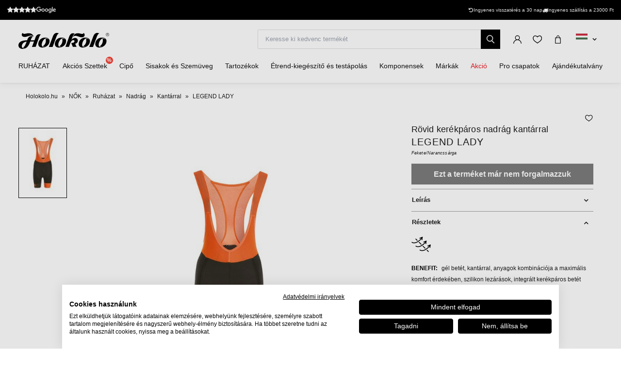

--- FILE ---
content_type: text/html; charset=UTF-8
request_url: https://www.holokolo.hu/nok/ruhazat/nadrag/kantarral/legend-lady-nadrag-black-orange
body_size: 27636
content:
<!DOCTYPE html>
<!--[if IE 8]><html class="no-js lt-ie9" lang="hu"><![endif]-->
<!--[if gt IE 8]><!-->
<html class="no-js" lang="hu"><!--<![endif]-->
<head>
    <meta charset="utf-8"/>
    <meta http-equiv="X-UA-Compatible" content="IE=edge">
    <meta name="viewport" content="width=device-width, initial-scale=1.0, maximum-scale=1.0, user-scalable=no">
    <link
            rel="stylesheet"
            href="https://cdn.jsdelivr.net/npm/@fancyapps/ui@5.0/dist/carousel/carousel.css"
    />
    <link
            rel="stylesheet"
            href="https://cdn.jsdelivr.net/npm/@fancyapps/ui@5.0/dist/fancybox/fancybox.css"
    />
    <link rel="stylesheet" href="https://cdnjs.cloudflare.com/ajax/libs/font-awesome/6.2.1/css/all.min.css"
          integrity="sha512-MV7K8+y+gLIBoVD59lQIYicR65iaqukzvf/nwasF0nqhPay5w/9lJmVM2hMDcnK1OnMGCdVK+iQrJ7lzPJQd1w=="
          crossorigin="anonymous" referrerpolicy="no-referrer"/>

    <title> LEGEND LADY nadrág - black/orange • holokolo.hu</title>

    <link media="all" type="text/css" rel="stylesheet" href="https://www.holokolo.hu/buxus/assets/hk/build/css/style.css?v=a364a9e57584c1dce87ef92ebafc15d4">

    <meta name="Generator" content="BUXUS">
    <meta name="author" content="">
    <meta name="designer" content="ui42 s.r.o">
    <meta name="description" content=" LEGEND LADY nadrág - black/orange - ingyenes szállítás
23 000 Ft felett - Az áru visszaküldésére
30 nap áll rendelkezésére - több mint 50 000
termék raktáron">

    <link rel="favicon" type="image/x-icon" href="https://www.holokolo.hu/buxus/images/FavHolokoloicon.png">
    <link rel="icon" type="image/x-icon" href="https://www.holokolo.hu/buxus/images/FavHolokoloicon.png">
    <link rel="shortcut icon" type="image/x-icon" href="https://www.holokolo.hu/buxus/images/FavHolokoloicon.png">



    <meta name="robots" content="noindex, follow" />
<script type="application/ld+json">{"@context":"https:\/\/schema.org","@type":"BreadcrumbList","itemListElement":[{"@type":"ListItem","position":1,"item":{"@type":"Thing","name":"Holokolo.hu","@id":"https:\/\/www.holokolo.hu\/"}},{"@type":"ListItem","position":2,"item":{"@type":"Thing","name":"NŐK","@id":"https:\/\/www.holokolo.hu\/nok"}},{"@type":"ListItem","position":3,"item":{"@type":"Thing","name":"Ruházat","@id":"https:\/\/www.holokolo.hu\/nok\/ruhazat"}},{"@type":"ListItem","position":4,"item":{"@type":"Thing","name":"Nadrág","@id":"https:\/\/www.holokolo.hu\/nok\/ruhazat\/nadrag"}},{"@type":"ListItem","position":5,"item":{"@type":"Thing","name":"Kantárral","@id":"https:\/\/www.holokolo.hu\/nok\/ruhazat\/nadrag\/kantarral"}},{"@type":"ListItem","position":6,"item":{"@type":"Thing","name":"LEGEND LADY","@id":"https:\/\/www.holokolo.hu\/nok\/ruhazat\/nadrag\/kantarral\/legend-lady-nadrag-black-orange"}}]}</script>
<script type="application/ld+json">{"@context":"https:\/\/schema.org","@type":"Product","productID":15088,"name":"Rövid kerékpáros nadrág kantárral - LEGEND LADY - fekete\/narancssárga","sku":"6963","reviews":[],"image":"https:\/\/www.holokolo.hu\/buxus\/images\/images\/BIEMME_pictures\/6963.1.jpg","offers":{"@type":"Offer","price":"5790.00","priceCurrency":"HUF","url":"https:\/\/www.holokolo.hu\/nok\/ruhazat\/nadrag\/kantarral\/legend-lady-nadrag-black-orange","availability":"https:\/\/schema.org\/OutOfStock","itemCondition":"https:\/\/schema.org\/NewCondition"},"description":"&lt;p&gt; Nyári rövidnadrág. Oldalsó hálószegélyek, Lycra Ceramica. Szemfogat átmérője 8 cm. FX13 gélbetét - anatómiailag kialakított high-tech betét. Az ülőfelületet szárazon tartja, mert nagyon lélegző. A varrás hiánya jobb kényelmet biztosít. A gél behelyezése segít javítani ezeket a tulajdonságokat. &lt;\/p&gt;&lt;p&gt;&lt;\/p&gt;","category":"NŐK\/Ruházat\/Nadrág\/Kantárral"}</script>

<link rel="canonical" href="https://www.holokolo.hu/nok/ruhazat/nadrag/kantarral/legend-lady-nadrag-black-orange"/>

<link rel="alternate" hreflang="sk" href="https://www.holokolo.sk/zeny/oblecenie/nohavice/s-trakmi/legend-lady-nohavice-black-orange" data-active="F" />
<link rel="alternate" hreflang="cs" href="https://www.holokolo.cz/zeny/obleceni/kalhoty/s-laclem/legend-lady-kalhoty-black-orange" data-active="F" />
<link rel="alternate" hreflang="pl" href="https://www.holokolo.pl/kobiety/odziez/spodnie/z-szelkami/legend-lady-spodnie-black-orange" data-active="F" />
<link rel="alternate" hreflang="hu" href="https://www.holokolo.hu/nok/ruhazat/nadrag/kantarral/legend-lady-nadrag-black-orange" data-active="T" />
<link rel="alternate" hreflang="en" href="https://www.holokolo.com/women/clothing/legwear/with-bibs/legend-lady-bibshorts-black-orange?currency=GBP" data-active="F" />
<link rel="alternate" hreflang="de" href="https://www.holokolo.de/frauen/kleidung/kurze-hosen-tragerhosen/tragerhose/legend-lady-kurze-tragerhosen-black-orange" data-active="F" />
<link rel="alternate" hreflang="hr" href="https://www.holokolo.hr/zene/odjeca/hlace/s-tregerima/legend-lady-nohavice-black-orange" data-active="F" />
<link rel="alternate" hreflang="el" href="https://www.holokolo.gr/gynaikeia/rouchismos/pantelonia/me-tirantes/legend-lady-nohavice-black-orange" data-active="F" />
<link rel="alternate" hreflang="x-default" href="https://www.holokolo.com/women/clothing/legwear/with-bibs/legend-lady-bibshorts-black-orange?currency=GBP" />

<meta property="og:title" content="Rövid kerékpáros nadrág kantárral - LEGEND LADY - fekete/narancssárga">
<meta property="og:type" content="product">
<meta property="og:description" content=" Nyári rövidnadrág. Oldalsó hálószegélyek, Lycra Ceramica. Szemfogat átmérője 8 cm. FX13 gélbetét - anatómiailag kialakított high-tech betét. Az ülőfelületet szárazon tartja, mert nagyon lélegző. A varrás hiánya jobb kényelmet biztosít. A gél behelyezése segít javítani ezeket a tulajdonságokat. ">
<meta property="og:url" content="https://www.holokolo.hu/nok/ruhazat/nadrag/kantarral/legend-lady-nadrag-black-orange">
<meta property="og:locale" content="hu">
<meta property="og:site_name" content="Holokolo">
<meta property="og:image" content="https://www.holokolo.hu/buxus/images/images/BIEMME_pictures/6963.1.jpg">

<link rel="preload" href="/buxus/images/no_images/no-image-holokolo.png" as="image"/>

<link rel="dns-prefetch preconnect" href="https://fonts.gstatic.com"/>
<link rel="dns-prefetch preconnect" href="https://connect.facebook.net"/>
<link rel="dns-prefetch preconnect" href="https://www.googletagmanager.com"/>
<link rel="dns-prefetch preconnect" href="https://cyklodresy.ladesk.com"/>
<link rel="dns-prefetch preconnect" href="https://www.google-analytics.com"/>
<link rel="dns-prefetch preconnect" href="https://static.hotjar.com"/>
<link rel="dns-prefetch preconnect" href="https://scripts.luigisbox.tech"/>
<link rel="dns-prefetch preconnect" href="https://login.dognet.sk"/>
<link rel="dns-prefetch preconnect" href="https://script.hotjar.com"/>
<link rel="dns-prefetch preconnect" href="https://api.eu1.exponea.com"/>
<link rel="dns-prefetch preconnect" href="https://static.criteo.net"/>

<link rel="preload" href="/buxus/images/cache/product.gallery__item/images/BIEMME_pictures/6963.1.jpg" as="image"/>


    
    <!--PAGE_ID: 15088 -->
    <!-- FB APP CODE -->
    <script>
        window.fbAsyncInit = function () {
            FB.init({
                appId: '1092306340805538',
                xfbml: true,
                version: 'v2.7'
            });
        };

        (function (d, s, id) {
            var js, fjs = d.getElementsByTagName(s)[0];
            if (d.getElementById(id)) {
                return;
            }
            js = d.createElement(s);
            js.id = id;
            js.src = "//connect.facebook.net/sk_SK/sdk.js";
            fjs.parentNode.insertBefore(js, fjs);
        }(document, 'script', 'facebook-jssdk'));
    </script>

    <script src="https://unpkg.com/js-image-zoom@0.7.0/js-image-zoom.js" type="application/javascript"></script>

    <script defer src="https://cdn.jsdelivr.net/npm/alpinejs@3.x.x/dist/cdn.min.js"></script>

                
    <script type='text/javascript'>
    if (!window.cj) window.cj = {};
    cj.sitePage = {
        enterpriseId: 1565307,
        pageType: 'productDetail',
            };

</script>
<script type='text/javascript'>
    (function (a, b, c, d) {
        a = 'https://www.mczbf.com/tags/510350992737/tag.js';
        b = document;
        c = 'script';
        d = b.createElement(c);
        d.src = a;
        d.type = 'text/java' + c;
        d.async = true;
        d.id = 'cjapitag';
        a = b.getElementsByTagName(c)[0];
        a.parentNode.insertBefore(d, a)
    })();
</script>

    <script type="text/javascript">
            window.ga4ImplementationVersion = "advanced";
            var dataLayer = dataLayer || [];dataLayer.push({"page_id":15088,"page_type_id":33,"pageType":"eshop_product","currencyCode":"HUF","lang":"hu"});dataLayer.push({"event":"productDetails","ecommerce":{"currencyCode":"HUF","detail":{"actionField":{"action":"detail"},"products":[{"name":"R\u00f6vid ker\u00e9kp\u00e1ros nadr\u00e1g kant\u00e1rral - LEGEND LADY - fekete\/narancss\u00e1rga","id":15088,"price":"5790","quantity":1,"currency":"HUF","category":"N\u0150K\/Ruh\u00e1zat\/Nadr\u00e1g\/Kant\u00e1rral","dimension2":100,"dimension3":""}]}}});dataLayer.push({"event":"view_item","ecommerce":{"items":[{"item_name":"R\u00f6vid ker\u00e9kp\u00e1ros nadr\u00e1g kant\u00e1rral - LEGEND LADY - fekete\/narancss\u00e1rga","item_id":15088,"price":"5790","quantity":1,"currency":"HUF","item_category":"Kant\u00e1rral","item_category2":"Nadr\u00e1g","item_category3":"Ruh\u00e1zat","item_category4":"N\u0150K","dimension2":100,"dimension3":""}]}});</script>
            <noscript><iframe src="//www.googletagmanager.com/ns.html?id=GTM-WMQDS5M"
            height="0" width="0" style="display:none;visibility:hidden"></iframe></noscript>
            <script data-cookieconsent="ignore">(function(w,d,s,l,i){w[l]=w[l]||[];w[l].push({'gtm.start':
            new Date().getTime(),event:'gtm.js'});var f=d.getElementsByTagName(s)[0],
            j=d.createElement(s),dl=l!='dataLayer'?'&l='+l:'';j.async=true;j.src=
            '//www.googletagmanager.com/gtm.js?id='+i+dl;f.parentNode.insertBefore(j,f);
            })(window,document,'script','dataLayer','GTM-WMQDS5M');</script>
        
    <script type="text/javascript">            !function(e,n,t,i,o,r){var a=4e3,c="xnpe_async_hide";function s(e){return e.reduce((function(e,n){return e[n]=function(){e._.push([n.toString(),arguments])},e}),{_:[]})}function m(e,n,t){var i=t.createElement(n);i.src=e;var o=t.getElementsByTagName(n)[0];return o.parentNode.insertBefore(i,o),i}r.target=r.target||"https://api.exponea.com",r.file_path=r.file_path||r.target+"/js/exponea.min.js",e[t]=s(["anonymize","initialize","identify","update","track","trackLink","trackEnhancedEcommerce","getHtml","showHtml","showBanner","showWebLayer","ping","getAbTest","loadDependency","getRecommendation","reloadWebLayers"]),e[t].notifications=s(["isAvailable","isSubscribed","subscribe","unsubscribe"]),e[t].snippetVersion="v2.1.0",function(e,n,t){e[n]["_"+t]={},e[n]["_"+t].nowFn=e[t]&&e[t].now?e[t].now.bind(e[t]):Date.now,e[n]["_"+t].snippetStartTime=e[n]["_"+t].nowFn()}(e,t,"performance"),function(e,n,t,i,o,r){e[o]={sdk:e[i],sdkObjectName:i,skipExperiments:!!t.new_experiments,sign:t.token+"/"+(r.exec(n.cookie)||["","new"])[1],path:t.target}}(e,n,r,t,o,RegExp("__exponea_etc__"+"=([\w-]+)")),function(e,n,t){m(e.file_path,n,t)}(r,i,n),function(e,n,t,i,o,r,s){if(e.new_experiments){!0===e.new_experiments&&(e.new_experiments={});var p=e.new_experiments.hide_class||c,u=e.new_experiments.timeout||a,_=encodeURIComponent(r.location.href.split("#")[0]),l=e.target+"/webxp/"+n+"/"+r[t].sign+"/modifications.min.js?http-referer="+_+"&timeout="+u+"ms";"sync"===e.new_experiments.mode&&r.localStorage.getItem("__exponea__sync_modifications__")?function(e,n,t,i,o){t[o][n]="<"+n+' src="'+e+'"></'+n+">",i.writeln(t[o][n]),i.writeln("<"+n+">!"+o+".init && document.writeln("+o+"."+n+'.replace("/'+n+'/", "/'+n+'-async/").replace("><", " async><"))</'+n+">")}(l,n,r,s,t):function(e,n,t,i,o,r,a,c){r.documentElement.classList.add(e);var s=m(t,i,r);function p(){o[c].init||m(t.replace("/"+i+"/","/"+i+"-async/"),i,r)}function u(){r.documentElement.classList.remove(e)}s.onload=p,s.onerror=p,o.setTimeout(u,n),o[a]._revealPage=u}(p,u,l,n,r,s,o,t)}}(r,i,o,0,t,e,n),function(e,n,t){e[n].start=function(i){i&&Object.keys(i).forEach((function(e){return t[e]=i[e]})),e[n].initialize(t)}}(e,t,r)}(window,document,"exponea","script","webxpClient",{target:"https://api.eu1.exponea.com",token:"692aa898-863f-11eb-ba4b-2a55cfa17804",track:{visits: false,},});
exponea.start();
</script>

    <style>
        [x-cloak] {
            display: none !important;
        }
    </style>
</head>
<body class=""
      x-data="{isMobile: window.innerWidth < 992}">

<header class="header">
    <div class="header__content js-header-content">
    <div class="notification-banner bg-black text-white text-sm py-2 md:px-4 overflow-hidden md:h-[41px] flex md:justify-center w-full md:w-auto">
    <style>
        @keyframes scrollContent {
            /* Start with a positive offset to counteract the parent's left padding */
            from {
                transform: translateX(1rem); /* 1rem is Tailwind's px-4 */
            }
            /* The loop end must maintain that same offset */
            to {
                transform: translateX(calc(-50% + 1rem));
            }
        }

        .animate-scroll-text {
            animation: scrollContent 25s linear infinite;
        }
    </style>
    <ul class="notification-banner__wrapper hid md:flex items-center justify-between max-w-[1250px] w-full m-0" >
        <li>
            <a href="#" target="_blank" rel="noopener noreferrer"
               class="flex gap-x-4">
                <div style="display: flex;font-size: 13px;" class="flex text-base">
                    <span class="bt-rating">
                        <span style="width:95%">
                            <span></span>
                        </span>
                    </span>
                </div>

                                    <img src="/buxus/images/image_4596565f857b03ca.svg" class="h-[13px] mt-[2px]">
                            </a>
        </li>

        <li class="flex gap-x-12">
            
            <div class="flex gap-x-2">
                <i class="fa-solid fa-rotate-left mt-[2px]"></i>
                <span class="text-white text-tiny lg:text-sm">
                                        Ingyenes visszatérés a 30 nap                                    </span>
            </div>

            <div class="flex gap-x-2">
                <i class="fa fa-truck mt-[2px]"></i>
                <span class="text-white text-tiny lg:text-sm">
                                            Ingyenes szállítás a 23000&nbsp;Ft
                                    </span>
            </div>
        </li>
    </ul>

    <ul class="whitespace-nowrap animate-scroll-text flex md:hidden relative w-full h-6 m-0 p-0" style="min-width: max-content; width: 200%">
        <li class="flex gap-x-3" style="flex-shrink: 0; margin-right: 2.5rem">
                    </li>






        <li class="flex gap-x-3" style="flex-shrink: 0; margin-right: 2.5rem">
            <i class="fa-solid fa-rotate-left text-xs mt-[2px]"></i>
            <span class="text-white text-xs">
                                 Vissza a 30 nap                               </span>
        </li>

        <li class="flex gap-x-3" style="flex-shrink: 0; margin-right: 2.5rem">
            <i class="fa fa-truck text-xs  mt-[2px]"></i>
            <span class="text-white text-xs">
                            Ingyenes szállítás a 23000&nbsp;Ft
                    </li>

        <li class="flex gap-x-3" style="flex-shrink: 0; margin-right: 2.5rem">
                    </li>

        
        
        
        

        <li class="flex gap-x-3" style="flex-shrink: 0; margin-right: 2.5rem">
            <i class="fa-solid fa-rotate-left text-xs mt-[2px]"></i>
            <span class="text-white text-xs">
                                 Vissza a 30 nap                               </span>
        </li>

        <li class="flex gap-x-3" style="flex-shrink: 0; margin-right: 2.5rem">
            <i class="fa fa-truck text-xs  mt-[2px]"></i>
            <span class="text-white text-xs">
                            Ingyenes szállítás a 23000&nbsp;Ft
                    </li>
    </ul>
</div>

    
<nav class="main-navbar">
    <div class="main-navbar__utils-mobile-wrapper">
        <button type="button" class="sidebar-toggle sidebar-toggle--main js-sidebar-toggle navbar-toggle"
                title="Menü">
            <span class="icon-bar"></span>
            <span class="icon-bar"></span>
            <span class="icon-bar"></span>
        </button>

        <div class="main-navbar__logo-wrapper-mobile">
            <a href="https://www.holokolo.hu/"
   title="Vissza a főoldalra" class="logo">
	<span class="logo__desc sr-only">www.holokolo.hu</span>



	<img class="logo__img"
		 src="/buxus/assets/hk/images/theme/logo.svg"
		 alt="www.holokolo.hu"/>
</a>
















        </div>
    </div>
    <div class="main-navbar__logo-wrapper">
        <a href="https://www.holokolo.hu/"
   title="Vissza a főoldalra" class="logo">
	<span class="logo__desc sr-only">www.holokolo.hu</span>



	<img class="logo__img"
		 src="/buxus/assets/hk/images/theme/logo.svg"
		 alt="www.holokolo.hu"/>
</a>
















    </div>
    <div class="main-navbar__search-form-wrapper js-header-search-form" id="js-header-search-form">
        <form role="search"
      id="search-form"
      method="get"
      action="https://www.holokolo.hu/kereses-eredmenyei"
      class="search-form js-search-form form">
    <input type="search" data-searchurl="search?=" autocomplete="off" class="search-form__field js-search-form-field"
           id="header-search"
           name="term" placeholder="Keresse ki kedvenc termékét"/>
    <span class="search-form__back-btn js-toggle-search-bar">
    <svg xmlns="http://www.w3.org/2000/svg" fill="none" viewBox="0 0 24 24" stroke-width="1.5" stroke="currentColor"
         class="w-6 h-6">
                      <path stroke-linecap="round" stroke-linejoin="round" d="M6 18L18 6M6 6l12 12"></path>
            </svg>
    </span>
    <button type="submit" class="search-form__submit">
        <span class="hidden-xs">Keresés</span>
        <span class="visible-xs hidden-sm"><i class="fa fa-search" aria-hidden="true"></i></span>
    </button>
</form>


    </div>
    <div class="main-navbar__utils-wrapper">
        <ul class="main-navbar-buttons">
            <li class="main-navbar-buttons__item">
                <button class="main-navbar-buttons__btn main-navbar-buttons__btn--search js-toggle-search-bar"
                        title="Keresés">
                    <span class="sr-only">Keresés</span>
                </button>
            </li>
            <li class="main-navbar-buttons__item" id="authentication-link-wrapper">
    <a href="https://www.holokolo.hu/my-account/rendeleseim"
   class="main-navbar-buttons__btn main-navbar-buttons__btn--user"
   title="Bejelentkezni"
>
    <span class="sr-only">Bejelentkezni</span>
        </a>
</li>

                            <li class="main-navbar-buttons__item">
                    <div class="wishlist-dropdown dropdown js-dropdown-wrapper" id="wishlist-wrapper">
    <a href="#"
   class="main-navbar-buttons__btn main-navbar-buttons__btn--favourites"
   data-toggle="dropdown"
   title="Kedvencek">
    <span class="sr-only">Kedvencek</span>
    </a>
<div class="wishlist dropdown-menu js-dropdown" id="wishlist-dropdown">
    <div class="wishlist__note">
        Kívánságlistája jelenleg üzes    </div>

</div>
</div>

                </li>
                                        <li class="main-navbar-buttons__item" style="">
                    <div class="minicart-dropdown dropdown js-minicart-dropdown js-dropdown-wrapper" id="minicart-wrapper">
    <button class="main-navbar-buttons__btn main-navbar-buttons__btn--cart minicart-dropdown-toggle dropdown-toggle js-minicart-dropdown-toggle"
		data-toggle="dropdown"
		title="Kosár">
	<span class="sr-only">Kosár</span>
	<span class="minicart-dropdown-toggle__count">0</span>
</button>
<div class="minicart dropdown-menu js-dropdown" id="minicart-dropdown">
	<style>
		@media (max-width: 991px) {
			.minicart, .wishlist {
				z-index: 2011 !important;
			}
		}
	</style>
	<div class="minicart__container">
		<h3 class="minicart__empty-title">Bevásárlókosár</h3>
		<div class="minicart__note minicart__note-empty">

			<p class="minicart__note-text">Az Ön kosara jelenleg üres</p>
			<div class="minicart-content-cta-holder">
				<a href="#" data-toggle="dropdown" data-target="#minicart-wrapper"
				   class="minicart-content-cta-holder__cta cta minicart-content-cta-holder__cta--continue-shopping-empty js-minicart-continue-shopping js-continue"
				   title="Folytatni a vásárlást">Folytatni a vásárlást</a>
			</div>
		</div>
		<div>
			<div class="minicart__empty-popular-categories">
        <div class="minicart__empty-popular-categories-title">
            Népszerű kategóriák
        </div>
        <div class="minicart__empty-popular-category">
            <a href="https://www.holokolo.hu/ferfiak/ruhazat/mezek" class="minicart__empty-popular-category-link">
            <img src="https://www.holokolo.hu/buxus/images/cache/product_gallery_item/feeds/holokolo_bonavelo_rivanelle/HK00100-0014.3.jpg" alt="Mezek"
             class="minicart__empty-popular-category-image">
            <div class="minicart__empty-popular-category-button">
                Mezek
            </div>
        </a>
            <a href="https://www.holokolo.hu/ferfiak/ruhazat/nadrag" class="minicart__empty-popular-category-link">
            <img src="https://www.holokolo.hu/buxus/images/cache/product_gallery_item/feeds/sportimport/L24016494.5.jpg" alt="Nadrág"
             class="minicart__empty-popular-category-image">
            <div class="minicart__empty-popular-category-button">
                Nadrág
            </div>
        </a>
    </div>
    </div>
		</div>
	</div>
	

</div>
</div>

                </li>
            
            <li class="main-navbar-buttons__item language-switcher-wrapper">
                <div class="js-language-switcher-placeholder"></div>

<script type="text/javascript">
    window.__BS_TRANSLATION_LANG__ = 'hu_HU';
    window.__SELECT2_TRANSLATION_LANG__ = 'hu';
</script>


            </li>
        </ul>
    </div>
</nav>
<ul class="main-navbar-submenu-wrapper js-main-navbar-submenu-wrapper">
    <div class="main-navbar__mobile-header">
    <div class="main-navbar__mobile-header-buttons">
        <div class="main-navbar__mobile-header-button">
            <a href="https://www.holokolo.hu/my-account"
               class="main-navbar-buttons__btn main-navbar-buttons__btn--user"
               title="Az én számlám"
            ></a>
            <span>Az én számlám</span>
        </div>

        <div class="main-navbar__mobile-header-button">
            <a href="https://www.holokolo.hu/keresesi-lista"
               class="main-navbar-buttons__btn main-navbar-buttons__btn--favourites"
               title="Kedvencek">
                <span class="sr-only">Kedvencek</span>
            </a>
            <span>Kedvencek</span>
        </div>
        <div class="main-navbar__mobile-header-button">
            <a href="https://www.holokolo.hu/bevasarlokosar" class="main-navbar-buttons__btn main-navbar-buttons__btn--cart minicart-dropdown-toggle dropdown-toggle"
                    title="Kosár">
                <span class="sr-only">Kosár</span>
            </a>
            <span>Kosár</span>
        </div>
    </div>
    <span class="main-navbar__close-btn js-sidebar-toggle">
        <svg xmlns="http://www.w3.org/2000/svg" fill="none"
             viewBox="0 0 24 24" stroke-width="1.5"
             stroke="currentColor">
            <path stroke-linecap="round" stroke-linejoin="round" d="M6 18L18 6M6 6l12 12"/>
        </svg>
    </span>
</div>

<div class="main-navbar__mobile-search-wrapper">
    <form id="search-form-header" action="https://www.holokolo.hu/kereses-eredmenyei" method="get" class="main-navbar__mobile-search search-form" data-close-btn-title="Keresés bezárása">
        <input type="search" data-searchurl="search?=" autocomplete="off" class="main-navbar__mobile-search-input search-form__field js-header-search-form-field" name="term" placeholder="Találja meg kedvenc termékeit">
        <a href="#" class="main-navbar__mobile-search-submit main-navbar-buttons__btn--search js-search-suggest-header-btn">
        </a>
    </form>
</div>

<li class="main-navbar-submenu__item js-main-navbar-submenu-item" x-data="{openedSubmenu: false}">
    <div style="display: flex; justify-content: space-between">
        <a href="" class="main-navbar-item-title"  @click.prevent="openedSubmenu = !openedSubmenu" >
            

            <div class="main-navbar-item-title-wrapper">
                <img class="main-navbar-icon"
                     src="/buxus/images/cache/category_thumb_mobile/categories/2023/HK00108-BLK.1%20(1).png">
                <h2>RUHÁZAT</h2>
            </div>
        </a>

                    <span x-show="!openedSubmenu" class="main-navbar-section-dropdown-btn" @click="openedSubmenu = true">
                <svg xmlns="http://www.w3.org/2000/svg" fill="none" viewBox="0 0 24 24"
                    stroke-width="1.5" stroke="currentColor" style="height: 20px">
                    <path stroke-linecap="round" stroke-linejoin="round" d="M12 4.5v15m7.5-7.5h-15"/>
                </svg>
            </span>
            <span x-show="openedSubmenu" class="main-navbar-section-dropdown-btn" @click="openedSubmenu = false">
                <svg xmlns="http://www.w3.org/2000/svg" fill="none" viewBox="0 0 24 24"
                    stroke-width="1.5" stroke="currentColor" style="height: 20px">
                    <path stroke-linecap="round" stroke-linejoin="round" d="M19.5 12h-15"/>
                </svg>
            </span>
            </div>

    <div class="main-navbar-submenu js-dropdown-navbar "
          :class="{ 'opened': openedSubmenu }" >
        <ul class="main-navbar-items">
            <li class="main-navbar-section" x-data="{openedLeaves: false}">
    <section class="main-navbar-section-wrapper ">
        <div class="main-navbar-submenu__wrapper ">
        <a href="#" class="main-navbar-section-title bold" style="cursor:text;"
            @click.prevent="openedLeaves = !openedLeaves" >
            <div style="display: flex; align-items: center">
                <img class="main-navbar-icon"
                     src="/buxus/images/cache/category_thumb_mobile/categories/2023/muzi.svg">
                <h3>Férfiak</h3>
            </div>
        </a>
                    <span x-show="!openedLeaves" class="main-navbar-section-dropdown-btn" @click="openedLeaves = true">
                        <svg xmlns="http://www.w3.org/2000/svg" fill="none" viewBox="0 0 24 24"
                             stroke-width="1.5" stroke="currentColor" style="height: 20px">
                        <path stroke-linecap="round" stroke-linejoin="round" d="M12 4.5v15m7.5-7.5h-15"/>
                        </svg>
                    </span>

            <span x-show="openedLeaves" class="main-navbar-section-dropdown-btn" @click="openedLeaves = false">
                    <svg xmlns="http://www.w3.org/2000/svg" fill="none" viewBox="0 0 24 24"
                         stroke-width="1.5" stroke="currentColor" style="height: 20px">
                        <path stroke-linecap="round" stroke-linejoin="round" d="M19.5 12h-15"/>
                    </svg>
                    </span>
            </div>

            <ul class="main-navbar-leaves-wrapper main-navbar-leaves-wrapper-desktop" :class="{ 'opened': openedLeaves }">
                            <li class="main-navbar-leaves-item">
                    <a href="https://www.holokolo.hu/ferfiak/ruhazat/ujdonsagok" class="main-navbar-section-title">
                        <img class="main-navbar-icon"
                             src="/buxus/images/cache/category_thumb_mobile/holokolo/prezlecenie_webu/2023-11/new.png">
                        <h4>Újdonságok</h4>
                    </a>
                </li>
                            <li class="main-navbar-leaves-item">
                    <a href="https://www.holokolo.hu/ferfiak/ruhazat/mezek" class="main-navbar-section-title">
                        <img class="main-navbar-icon"
                             src="/buxus/images/cache/category_thumb_mobile/holokolo/prezlecenie_webu/2023-11/Oblečenie/Muzi/02-dresy-min.png">
                        <h4>Mezek</h4>
                    </a>
                </li>
                            <li class="main-navbar-leaves-item">
                    <a href="https://www.holokolo.hu/ferfiak/ruhazat/nadrag" class="main-navbar-section-title">
                        <img class="main-navbar-icon"
                             src="/buxus/images/cache/category_thumb_mobile/holokolo/prezlecenie_webu/2023-11/Oblečenie/Muzi/03-nohavice-min.png">
                        <h4>Nadrág</h4>
                    </a>
                </li>
                            <li class="main-navbar-leaves-item">
                    <a href="https://www.holokolo.hu/ferfiak/ruhazat/kabatok" class="main-navbar-section-title">
                        <img class="main-navbar-icon"
                             src="/buxus/images/cache/category_thumb_mobile/holokolo/Kategorie-obrazky/pánske-bundy.png">
                        <h4>Kabátok</h4>
                    </a>
                </li>
                            <li class="main-navbar-leaves-item">
                    <a href="https://www.holokolo.hu/ferfiak/ruhazat/mellenyek" class="main-navbar-section-title">
                        <img class="main-navbar-icon"
                             src="/buxus/images/cache/category_thumb_mobile/image_13300_517_v1.png">
                        <h4>Mellények</h4>
                    </a>
                </li>
                            <li class="main-navbar-leaves-item">
                    <a href="https://www.holokolo.hu/ferfiak/ruhazat/funkcionalis-fehernemu" class="main-navbar-section-title">
                        <img class="main-navbar-icon"
                             src="/buxus/images/cache/category_thumb_mobile/image_13139_517_v1.png">
                        <h4>Funkcionális fehérnemű</h4>
                    </a>
                </li>
                            <li class="main-navbar-leaves-item">
                    <a href="https://www.holokolo.hu/ferfiak/ruhazat/polok-es-puloverek" class="main-navbar-section-title">
                        <img class="main-navbar-icon"
                             src="/buxus/images/cache/category_thumb_mobile/image_13319_517_v1.png">
                        <h4>Pólók és pulóverek</h4>
                    </a>
                </li>
                            <li class="main-navbar-leaves-item">
                    <a href="https://www.holokolo.hu/ferfiak/ruhazat/szabadido" class="main-navbar-section-title">
                        <img class="main-navbar-icon"
                             src="/buxus/images/cache/category_thumb_mobile/image_517672930b2dcb85.jpeg">
                        <h4>Szabadidő</h4>
                    </a>
                </li>
                            <li class="main-navbar-leaves-item">
                    <a href="https://www.holokolo.hu/ferfiak/ruhazat/overallok" class="main-navbar-section-title">
                        <img class="main-navbar-icon"
                             src="/buxus/images/cache/category_thumb_mobile/image_36272_517_v1.png">
                        <h4>Overallok</h4>
                    </a>
                </li>
                            <li class="main-navbar-leaves-item">
                    <a href="https://www.holokolo.hu/ferfiak/ruhazat/kesztyu" class="main-navbar-section-title">
                        <img class="main-navbar-icon"
                             src="/buxus/images/cache/category_thumb_mobile/image_11583_517_v2.png">
                        <h4>Kesztyű</h4>
                    </a>
                </li>
                            <li class="main-navbar-leaves-item">
                    <a href="https://www.holokolo.hu/ferfiak/ruhazat/plus-size-nagysagok" class="main-navbar-section-title">
                        <img class="main-navbar-icon"
                             src="/buxus/images/cache/category_thumb_mobile/image_51762d6959b8277c.png">
                        <h4>Plus size nagyságok</h4>
                    </a>
                </li>
                            <li class="main-navbar-leaves-item">
                    <a href="https://www.holokolo.hu/ferfiak/ruhazat/zokni" class="main-navbar-section-title">
                        <img class="main-navbar-icon"
                             src="/buxus/images/cache/category_thumb_mobile/holokolo/Kategorie-obrazky/pánske-ponožky.png">
                        <h4>Zokni</h4>
                    </a>
                </li>
                            <li class="main-navbar-leaves-item">
                    <a href="https://www.holokolo.hu/ferfiak/ruhazat/melegito" class="main-navbar-section-title">
                        <img class="main-navbar-icon"
                             src="/buxus/images/cache/category_thumb_mobile/image_13133_517_v1.png">
                        <h4>Melegítő</h4>
                    </a>
                </li>
                            <li class="main-navbar-leaves-item">
                    <a href="https://www.holokolo.hu/ferfiak/ruhazat/fej-es-nyakvedok" class="main-navbar-section-title">
                        <img class="main-navbar-icon"
                             src="/buxus/images/cache/category_thumb_mobile/image_13160_517_v1.png">
                        <h4>Fej és nyakvédők</h4>
                    </a>
                </li>
                            <li class="main-navbar-leaves-item">
                    <a href="https://www.holokolo.hu/ferfiak/kiegeszitok/vedok" class="main-navbar-section-title">
                        <img class="main-navbar-icon"
                             src="/buxus/images/cache/category_thumb_mobile/image_63343_517_v1.png">
                        <h4>Védők</h4>
                    </a>
                </li>
                    </ul>
    </section>

</li>
<li class="main-navbar-section" x-data="{openedLeaves: false}">
    <section class="main-navbar-section-wrapper ">
        <div class="main-navbar-submenu__wrapper ">
        <a href="#" class="main-navbar-section-title bold" style="cursor:text;"
            @click.prevent="openedLeaves = !openedLeaves" >
            <div style="display: flex; align-items: center">
                <img class="main-navbar-icon"
                     src="/buxus/images/cache/category_thumb_mobile/categories/2023/zeny.svg">
                <h3>Nők</h3>
            </div>
        </a>
                    <span x-show="!openedLeaves" class="main-navbar-section-dropdown-btn" @click="openedLeaves = true">
                        <svg xmlns="http://www.w3.org/2000/svg" fill="none" viewBox="0 0 24 24"
                             stroke-width="1.5" stroke="currentColor" style="height: 20px">
                        <path stroke-linecap="round" stroke-linejoin="round" d="M12 4.5v15m7.5-7.5h-15"/>
                        </svg>
                    </span>

            <span x-show="openedLeaves" class="main-navbar-section-dropdown-btn" @click="openedLeaves = false">
                    <svg xmlns="http://www.w3.org/2000/svg" fill="none" viewBox="0 0 24 24"
                         stroke-width="1.5" stroke="currentColor" style="height: 20px">
                        <path stroke-linecap="round" stroke-linejoin="round" d="M19.5 12h-15"/>
                    </svg>
                    </span>
            </div>

            <ul class="main-navbar-leaves-wrapper main-navbar-leaves-wrapper-desktop" :class="{ 'opened': openedLeaves }">
                            <li class="main-navbar-leaves-item">
                    <a href="https://www.holokolo.hu/nok/ruhazat/ujdonsagok" class="main-navbar-section-title">
                        <img class="main-navbar-icon"
                             src="/buxus/images/cache/category_thumb_mobile/holokolo/prezlecenie_webu/2023-11/new.png">
                        <h4>Újdonságok</h4>
                    </a>
                </li>
                            <li class="main-navbar-leaves-item">
                    <a href="https://www.holokolo.hu/nok/ruhazat/mezek" class="main-navbar-section-title">
                        <img class="main-navbar-icon"
                             src="/buxus/images/cache/category_thumb_mobile/image_13181_517_v1.png">
                        <h4>Mezek</h4>
                    </a>
                </li>
                            <li class="main-navbar-leaves-item">
                    <a href="https://www.holokolo.hu/nok/ruhazat/nadrag" class="main-navbar-section-title">
                        <img class="main-navbar-icon"
                             src="/buxus/images/cache/category_thumb_mobile/holokolo/prezlecenie_webu/2023-11/Oblečenie/Zeny/03-nohavice-min.png">
                        <h4>Nadrág</h4>
                    </a>
                </li>
                            <li class="main-navbar-leaves-item">
                    <a href="https://www.holokolo.hu/nok/ruhazat/kabatok" class="main-navbar-section-title">
                        <img class="main-navbar-icon"
                             src="/buxus/images/cache/category_thumb_mobile/holokolo/prezlecenie_webu/2023-11/Oblečenie/Zeny/04-bundy-min.png">
                        <h4>Kabátok</h4>
                    </a>
                </li>
                            <li class="main-navbar-leaves-item">
                    <a href="https://www.holokolo.hu/nok/ruhazat/mellenyek" class="main-navbar-section-title">
                        <img class="main-navbar-icon"
                             src="/buxus/images/cache/category_thumb_mobile/image_13453_517_v1.png">
                        <h4>Mellények</h4>
                    </a>
                </li>
                            <li class="main-navbar-leaves-item">
                    <a href="https://www.holokolo.hu/nok/ruhazat/funkcionalis-fehernemu" class="main-navbar-section-title">
                        <img class="main-navbar-icon"
                             src="/buxus/images/cache/category_thumb_mobile/image_13137_517_v1.png">
                        <h4>Funkcionális fehérnemű</h4>
                    </a>
                </li>
                            <li class="main-navbar-leaves-item">
                    <a href="https://www.holokolo.hu/nok/ruhazat/polok" class="main-navbar-section-title">
                        <img class="main-navbar-icon"
                             src="/buxus/images/cache/category_thumb_mobile/holokolo/prezlecenie_webu/2023-11/Oblečenie/Zeny/07-tricka-min.png">
                        <h4>Pólók</h4>
                    </a>
                </li>
                            <li class="main-navbar-leaves-item">
                    <a href="https://www.holokolo.hu/nok/ruhazat/overallok" class="main-navbar-section-title">
                        <img class="main-navbar-icon"
                             src="/buxus/images/cache/category_thumb_mobile/holokolo/prezlecenie_webu/2023-11/Oblečenie/Zeny/08-kombinezy-min.png">
                        <h4>Overallok</h4>
                    </a>
                </li>
                            <li class="main-navbar-leaves-item">
                    <a href="https://www.holokolo.hu/nok/ruhazat/puloverek" class="main-navbar-section-title">
                        <img class="main-navbar-icon"
                             src="/buxus/images/cache/category_thumb_mobile/image_13396_517_v1.png">
                        <h4>Pulóverek</h4>
                    </a>
                </li>
                            <li class="main-navbar-leaves-item">
                    <a href="https://www.holokolo.hu/nok/ruhazat/legging" class="main-navbar-section-title">
                        <img class="main-navbar-icon"
                             src="/buxus/images/cache/category_thumb_mobile/holokolo/prezlecenie_webu/2023-11/Oblečenie/Zeny/10-leginy-min.png">
                        <h4>Legging</h4>
                    </a>
                </li>
                            <li class="main-navbar-leaves-item">
                    <a href="https://www.holokolo.hu/nok/ruhazat/szoknyak" class="main-navbar-section-title">
                        <img class="main-navbar-icon"
                             src="/buxus/images/cache/category_thumb_mobile/image_13350_517_v1.png">
                        <h4>Szoknyák</h4>
                    </a>
                </li>
                            <li class="main-navbar-leaves-item">
                    <a href="https://www.holokolo.hu/nok/ruhazat/kesztyu" class="main-navbar-section-title">
                        <img class="main-navbar-icon"
                             src="/buxus/images/cache/category_thumb_mobile/image_11580_517_v1.png">
                        <h4>Kesztyű</h4>
                    </a>
                </li>
                            <li class="main-navbar-leaves-item">
                    <a href="https://www.holokolo.hu/nok/ruhazat/plus-size-nagysagok" class="main-navbar-section-title">
                        <img class="main-navbar-icon"
                             src="/buxus/images/cache/category_thumb_mobile/image_51762d695e6c504a.png">
                        <h4>Plus size nagyságok</h4>
                    </a>
                </li>
                            <li class="main-navbar-leaves-item">
                    <a href="https://www.holokolo.hu/nok/ruhazat/zokni" class="main-navbar-section-title">
                        <img class="main-navbar-icon"
                             src="/buxus/images/cache/category_thumb_mobile/image_13177_517_v1.png">
                        <h4>Zokni</h4>
                    </a>
                </li>
                            <li class="main-navbar-leaves-item">
                    <a href="https://www.holokolo.hu/nok/ruhazat/melegitok" class="main-navbar-section-title">
                        <img class="main-navbar-icon"
                             src="/buxus/images/cache/category_thumb_mobile/image_13129_517_v1.png">
                        <h4>Melegítők</h4>
                    </a>
                </li>
                            <li class="main-navbar-leaves-item">
                    <a href="https://www.holokolo.hu/nok/ruhazat/fej-es-nyakvedok" class="main-navbar-section-title">
                        <img class="main-navbar-icon"
                             src="/buxus/images/cache/category_thumb_mobile/image_13158_517_v1.png">
                        <h4>Fej és nyakvédők</h4>
                    </a>
                </li>
                            <li class="main-navbar-leaves-item">
                    <a href="https://www.holokolo.hu/nok/kiegeszitok/vedok" class="main-navbar-section-title">
                        <img class="main-navbar-icon"
                             src="/buxus/images/cache/category_thumb_mobile/image_63343_517_v1.png">
                        <h4>Védők</h4>
                    </a>
                </li>
                    </ul>
    </section>

</li>
<li class="main-navbar-section" x-data="{openedLeaves: false}">
    <section class="main-navbar-section-wrapper ">
        <div class="main-navbar-submenu__wrapper ">
        <a href="#" class="main-navbar-section-title bold" style="cursor:text;"
            @click.prevent="openedLeaves = !openedLeaves" >
            <div style="display: flex; align-items: center">
                <img class="main-navbar-icon"
                     src="/buxus/images/cache/category_thumb_mobile/categories/2023/deti.svg">
                <h3>Gyermek</h3>
            </div>
        </a>
                    <span x-show="!openedLeaves" class="main-navbar-section-dropdown-btn" @click="openedLeaves = true">
                        <svg xmlns="http://www.w3.org/2000/svg" fill="none" viewBox="0 0 24 24"
                             stroke-width="1.5" stroke="currentColor" style="height: 20px">
                        <path stroke-linecap="round" stroke-linejoin="round" d="M12 4.5v15m7.5-7.5h-15"/>
                        </svg>
                    </span>

            <span x-show="openedLeaves" class="main-navbar-section-dropdown-btn" @click="openedLeaves = false">
                    <svg xmlns="http://www.w3.org/2000/svg" fill="none" viewBox="0 0 24 24"
                         stroke-width="1.5" stroke="currentColor" style="height: 20px">
                        <path stroke-linecap="round" stroke-linejoin="round" d="M19.5 12h-15"/>
                    </svg>
                    </span>
            </div>

            <ul class="main-navbar-leaves-wrapper main-navbar-leaves-wrapper-desktop" :class="{ 'opened': openedLeaves }">
                            <li class="main-navbar-leaves-item">
                    <a href="https://www.holokolo.hu/gyermek/ruhazat/kabatok" class="main-navbar-section-title">
                        <img class="main-navbar-icon"
                             src="/buxus/images/cache/category_thumb_mobile/image_13253_519_v1.png">
                        <h4>Kabátok</h4>
                    </a>
                </li>
                            <li class="main-navbar-leaves-item">
                    <a href="https://www.holokolo.hu/gyermek/ruhazat/mezek" class="main-navbar-section-title">
                        <img class="main-navbar-icon"
                             src="/buxus/images/cache/category_thumb_mobile/image_13324_519_v1.png">
                        <h4>Mezek</h4>
                    </a>
                </li>
                            <li class="main-navbar-leaves-item">
                    <a href="https://www.holokolo.hu/gyermek/ruhazat/rugdalozo" class="main-navbar-section-title">
                        <img class="main-navbar-icon"
                             src="/buxus/images/cache/category_thumb_mobile/holokolo/prezlecenie_webu/2023-11/Oblečenie/Deti/03-body-min.png">
                        <h4>Rugdalózó</h4>
                    </a>
                </li>
                            <li class="main-navbar-leaves-item">
                    <a href="https://www.holokolo.hu/gyermek/ruhazat/nadrag" class="main-navbar-section-title">
                        <img class="main-navbar-icon"
                             src="/buxus/images/cache/category_thumb_mobile/image_13238_517_v1.png">
                        <h4>Nadrág</h4>
                    </a>
                </li>
                            <li class="main-navbar-leaves-item">
                    <a href="https://www.holokolo.hu/gyermek/ruhazat/funkcionalis-fehernemu" class="main-navbar-section-title">
                        <img class="main-navbar-icon"
                             src="/buxus/images/cache/category_thumb_mobile/image_13232_517_v1.png">
                        <h4>Funkcionális fehérnemű</h4>
                    </a>
                </li>
                            <li class="main-navbar-leaves-item">
                    <a href="https://www.holokolo.hu/gyermek/ruhazat/kesztyu" class="main-navbar-section-title">
                        <img class="main-navbar-icon"
                             src="/buxus/images/cache/category_thumb_mobile/image_13421_517_v1.png">
                        <h4>Kesztyű</h4>
                    </a>
                </li>
                            <li class="main-navbar-leaves-item">
                    <a href="https://www.holokolo.hu/gyermek/ruhazat/mellenyek" class="main-navbar-section-title">
                        <img class="main-navbar-icon"
                             src="/buxus/images/cache/category_thumb_mobile/holokolo/prezlecenie_webu/2023-11/Oblečenie/Deti/07-vesty-min.png">
                        <h4>Mellények</h4>
                    </a>
                </li>
                            <li class="main-navbar-leaves-item">
                    <a href="https://www.holokolo.hu/gyermek/ruhazat/polok" class="main-navbar-section-title">
                        <img class="main-navbar-icon"
                             src="/buxus/images/cache/category_thumb_mobile/image_61519_519_v1.png">
                        <h4>Pólók</h4>
                    </a>
                </li>
                            <li class="main-navbar-leaves-item">
                    <a href="https://www.holokolo.hu/gyermek/ruhazat/egyeb" class="main-navbar-section-title">
                        <img class="main-navbar-icon"
                             src="/buxus/images/cache/category_thumb_mobile/holokolo/prezlecenie_webu/2023-11/kisspng-baseball-cap-t-shirt-flat-cap-gifts-panels-shading-background-5af255df471fa0.9262591315258311352913.png">
                        <h4>Egyéb</h4>
                    </a>
                </li>
                    </ul>
    </section>

</li>

<!--  -->
<li class="main-navbar-section">
    <h3 class="dropdown-navbar-other-section__title">TOP Márkák</h3>
    <div class="row">
        <div class="col-xs-12">
            <ul class="dropdown-navbar-menu dropdown-navbar-menu--large">
                
<!--  -->
<li class="dropdown-dynamic-category__list-item">
    <a href="https://www.holokolo.hu/holokolo-1">
        <div class="dropdown-navbar-menu__item-img-wrapper">
            <img class="dropdown-navbar-menu__item-img lazy" alt="Holokolo"
                 src="/buxus/images/no_images/no-image-holokolo.png"
                 data-src="/buxus/images/logos_brands_teams/brands/holokolo-logo.png">
        </div>
    </a>
</li>

<!--  -->
<li class="dropdown-dynamic-category__list-item">
    <a href="https://www.holokolo.hu/castelli">
        <div class="dropdown-navbar-menu__item-img-wrapper">
            <img class="dropdown-navbar-menu__item-img lazy" alt=""
                 src="/buxus/images/no_images/no-image-holokolo.png"
                 data-src="/buxus/images/logos_brands_teams/brands/logo/castelli_3.png">
        </div>
    </a>
</li>

<!--  -->
<li class="dropdown-dynamic-category__list-item">
    <a href="https://www.holokolo.hu/ale">
        <div class="dropdown-navbar-menu__item-img-wrapper">
            <img class="dropdown-navbar-menu__item-img lazy" alt="Alé"
                 src="/buxus/images/no_images/no-image-holokolo.png"
                 data-src="/buxus/images/logos_brands_teams/brands/logo/ale_2.png">
        </div>
    </a>
</li>

<!--  -->
<li class="dropdown-dynamic-category__list-item">
    <a href="https://www.holokolo.hu/gobik">
        <div class="dropdown-navbar-menu__item-img-wrapper">
            <img class="dropdown-navbar-menu__item-img lazy" alt="Gobik"
                 src="/buxus/images/no_images/no-image-holokolo.png"
                 data-src="/buxus/images/logos_brands_teams/brands/logo/gobik.png">
        </div>
    </a>
</li>
            </ul>
        </div>
    </div>
</li>
<li class="main-navbar-section" style="display: flex" x-data="{openedLeaves: false}">
    <section class="main-navbar-section-wrapper main-navbar-section-image">
    <h3 class="dropdown-navbar-other-section__title">Mezek</h3>
    <a href="https://www.holokolo.hu/rovid-ujju-mezek" class="dropdown-navbar-product">
        <div class="dropdown-navbar-product__img-wrapper">
            <img src="/buxus/images/no_images/no-image-holokolo.png"
                 data-src="/buxus/images/cache/megamenu_drowdown_set_list_item/holokolo/prezlecenie_webu/jesen-zima%202025/menu/Dresy.jpg"
                 class="dropdown-navbar-product__img lazy"/>
        </div>
    </a>
</section>

</li>

        </ul>
    </div>
</li>


<li class="main-navbar-submenu__item js-main-navbar-submenu-item" x-data="{openedSubmenu: false}">
    <div style="display: flex; justify-content: space-between">
        <a href="" class="main-navbar-item-title"  @click.prevent="openedSubmenu = !openedSubmenu" >
            <div class="megamenu-sticker" style="--sticker-color:white;--sticker-bg-color:#f44336;">
    <span>%</span>
</div>

            <div class="main-navbar-item-title-wrapper">
                <img class="main-navbar-icon"
                     src="/buxus/images/cache/category_thumb_mobile/categories/2023/SETHK00102-MCL.png">
                <h2>Akciós Szettek</h2>
            </div>
        </a>

                    <span x-show="!openedSubmenu" class="main-navbar-section-dropdown-btn" @click="openedSubmenu = true">
                <svg xmlns="http://www.w3.org/2000/svg" fill="none" viewBox="0 0 24 24"
                    stroke-width="1.5" stroke="currentColor" style="height: 20px">
                    <path stroke-linecap="round" stroke-linejoin="round" d="M12 4.5v15m7.5-7.5h-15"/>
                </svg>
            </span>
            <span x-show="openedSubmenu" class="main-navbar-section-dropdown-btn" @click="openedSubmenu = false">
                <svg xmlns="http://www.w3.org/2000/svg" fill="none" viewBox="0 0 24 24"
                    stroke-width="1.5" stroke="currentColor" style="height: 20px">
                    <path stroke-linecap="round" stroke-linejoin="round" d="M19.5 12h-15"/>
                </svg>
            </span>
            </div>

    <div class="main-navbar-submenu js-dropdown-navbar "
          :class="{ 'opened': openedSubmenu }" >
        <ul class="main-navbar-items">
            <li class="main-navbar-section" x-data="{openedLeaves: false}">
    <section class="main-navbar-section-wrapper ">
        <div class="main-navbar-submenu__wrapper ">
        <a href="#" class="main-navbar-section-title bold" style="cursor:text;"
            @click.prevent="openedLeaves = !openedLeaves" >
            <div style="display: flex; align-items: center">
                <img class="main-navbar-icon"
                     src="/buxus/images/cache/category_thumb_mobile/categories/2023/muzi.svg">
                <h3>Férfiak</h3>
            </div>
        </a>
                    <span x-show="!openedLeaves" class="main-navbar-section-dropdown-btn" @click="openedLeaves = true">
                        <svg xmlns="http://www.w3.org/2000/svg" fill="none" viewBox="0 0 24 24"
                             stroke-width="1.5" stroke="currentColor" style="height: 20px">
                        <path stroke-linecap="round" stroke-linejoin="round" d="M12 4.5v15m7.5-7.5h-15"/>
                        </svg>
                    </span>

            <span x-show="openedLeaves" class="main-navbar-section-dropdown-btn" @click="openedLeaves = false">
                    <svg xmlns="http://www.w3.org/2000/svg" fill="none" viewBox="0 0 24 24"
                         stroke-width="1.5" stroke="currentColor" style="height: 20px">
                        <path stroke-linecap="round" stroke-linejoin="round" d="M19.5 12h-15"/>
                    </svg>
                    </span>
            </div>

            <ul class="main-navbar-leaves-wrapper main-navbar-leaves-wrapper-desktop" :class="{ 'opened': openedLeaves }">
                            <li class="main-navbar-leaves-item">
                    <a href="https://www.holokolo.hu/szettek/mega-szettek" class="main-navbar-section-title">
                        <img class="main-navbar-icon"
                             src="/buxus/images/cache/category_thumb_mobile/holokolo/prezlecenie_webu/2023-11/Sety.1/Muzi/01-mega%20sety-min.png">
                        <h4>Mega szettek</h4>
                    </a>
                </li>
                            <li class="main-navbar-leaves-item">
                    <a href="https://www.holokolo.hu/szettek/rovid-mez-es-nadrag" class="main-navbar-section-title">
                        <img class="main-navbar-icon"
                             src="/buxus/images/cache/category_thumb_mobile/holokolo/prezlecenie_webu/2023-11/Sety.1/Muzi/02-kratky%20dres%20a%20nohavice-min.png">
                        <h4>Rövid mez és nadrág</h4>
                    </a>
                </li>
                            <li class="main-navbar-leaves-item">
                    <a href="https://www.holokolo.hu/szettek/hosszu-mez-es-nadrag" class="main-navbar-section-title">
                        <img class="main-navbar-icon"
                             src="/buxus/images/cache/category_thumb_mobile/holokolo/prezlecenie_webu/2023-11/Sety.1/Muzi/03-dlhy%20dres%20a%20nohavice-min.png">
                        <h4>Hosszú mez és nadrág</h4>
                    </a>
                </li>
                            <li class="main-navbar-leaves-item">
                    <a href="https://www.holokolo.hu/szettek/teli-settek" class="main-navbar-section-title">
                        <img class="main-navbar-icon"
                             src="/buxus/images/cache/category_thumb_mobile/holokolo/prezlecenie_webu/2023-11/Sety.1/Muzi/04-zimne%20sety-min.png">
                        <h4>Téli settek</h4>
                    </a>
                </li>
                            <li class="main-navbar-leaves-item">
                    <a href="https://www.holokolo.hu/ferfiak/akcios-szettek/funkcionalis-halmazok" class="main-navbar-section-title">
                        <img class="main-navbar-icon"
                             src="/buxus/images/cache/category_thumb_mobile/no_images/no-image-holokolo.png">
                        <h4>Funkcionális halmazok</h4>
                    </a>
                </li>
                            <li class="main-navbar-leaves-item">
                    <a href="https://www.holokolo.hu/szettek/mtb-settek" class="main-navbar-section-title">
                        <img class="main-navbar-icon"
                             src="/buxus/images/cache/category_thumb_mobile/holokolo/prezlecenie_webu/2023-11/Sety.1/Muzi/05-mtb%20sety-min.png">
                        <h4>MTB settek</h4>
                    </a>
                </li>
                    </ul>
    </section>

</li>
<li class="main-navbar-section" x-data="{openedLeaves: false}">
    <section class="main-navbar-section-wrapper ">
        <div class="main-navbar-submenu__wrapper ">
        <a href="#" class="main-navbar-section-title bold" style="cursor:text;"
            @click.prevent="openedLeaves = !openedLeaves" >
            <div style="display: flex; align-items: center">
                <img class="main-navbar-icon"
                     src="/buxus/images/cache/category_thumb_mobile/categories/2023/zeny.svg">
                <h3>Nők</h3>
            </div>
        </a>
                    <span x-show="!openedLeaves" class="main-navbar-section-dropdown-btn" @click="openedLeaves = true">
                        <svg xmlns="http://www.w3.org/2000/svg" fill="none" viewBox="0 0 24 24"
                             stroke-width="1.5" stroke="currentColor" style="height: 20px">
                        <path stroke-linecap="round" stroke-linejoin="round" d="M12 4.5v15m7.5-7.5h-15"/>
                        </svg>
                    </span>

            <span x-show="openedLeaves" class="main-navbar-section-dropdown-btn" @click="openedLeaves = false">
                    <svg xmlns="http://www.w3.org/2000/svg" fill="none" viewBox="0 0 24 24"
                         stroke-width="1.5" stroke="currentColor" style="height: 20px">
                        <path stroke-linecap="round" stroke-linejoin="round" d="M19.5 12h-15"/>
                    </svg>
                    </span>
            </div>

            <ul class="main-navbar-leaves-wrapper main-navbar-leaves-wrapper-desktop" :class="{ 'opened': openedLeaves }">
                            <li class="main-navbar-leaves-item">
                    <a href="https://www.holokolo.hu/nok/szettek/mega-szettek" class="main-navbar-section-title">
                        <img class="main-navbar-icon"
                             src="/buxus/images/cache/category_thumb_mobile/holokolo/prezlecenie_webu/2023-11/Sety.1/Zeny/01-mega%20sety-min.png">
                        <h4>Mega szettek</h4>
                    </a>
                </li>
                            <li class="main-navbar-leaves-item">
                    <a href="https://www.holokolo.hu/nok/szettek/rovid-mez-es-nadrag" class="main-navbar-section-title">
                        <img class="main-navbar-icon"
                             src="/buxus/images/cache/category_thumb_mobile/holokolo/prezlecenie_webu/2023-11/Sety.1/Zeny/02-kratky%20dres%20a%20nohavice-min.png">
                        <h4>Rövid mez és nadrág</h4>
                    </a>
                </li>
                            <li class="main-navbar-leaves-item">
                    <a href="https://www.holokolo.hu/nok/szettek/hosszu-mez-es-nadrag" class="main-navbar-section-title">
                        <img class="main-navbar-icon"
                             src="/buxus/images/cache/category_thumb_mobile/holokolo/prezlecenie_webu/2023-11/Sety.1/Zeny/03-dlhy%20dres%20a%20nohavice-min.png">
                        <h4>Hosszú mez és nadrág</h4>
                    </a>
                </li>
                            <li class="main-navbar-leaves-item">
                    <a href="https://www.holokolo.hu/nok/szettek/jersey-es-szoknya" class="main-navbar-section-title">
                        <img class="main-navbar-icon"
                             src="/buxus/images/cache/category_thumb_mobile/no_images/no-image-holokolo.png">
                        <h4>Jersey és szoknya</h4>
                    </a>
                </li>
                            <li class="main-navbar-leaves-item">
                    <a href="https://www.holokolo.hu/nok/szettek/teli-settek" class="main-navbar-section-title">
                        <img class="main-navbar-icon"
                             src="/buxus/images/cache/category_thumb_mobile/holokolo/prezlecenie_webu/2023-11/Sety.1/Zeny/04-zimne%20sety-min.png">
                        <h4>Téli settek</h4>
                    </a>
                </li>
                            <li class="main-navbar-leaves-item">
                    <a href="https://www.holokolo.hu/nok/szettek/funkcionalis-halmazok" class="main-navbar-section-title">
                        <img class="main-navbar-icon"
                             src="/buxus/images/cache/category_thumb_mobile/no_images/no-image-holokolo.png">
                        <h4>Funkcionális halmazok</h4>
                    </a>
                </li>
                            <li class="main-navbar-leaves-item">
                    <a href="https://www.holokolo.hu/nok/szettek/mtb-settek" class="main-navbar-section-title">
                        <img class="main-navbar-icon"
                             src="/buxus/images/cache/category_thumb_mobile/holokolo/prezlecenie_webu/2023-11/Sety.1/Zeny/05-mtb%20sety-min.png">
                        <h4>MTB settek</h4>
                    </a>
                </li>
                            <li class="main-navbar-leaves-item">
                    <a href="https://www.holokolo.hu/nok/szettek/szoknya-es-bugyi" class="main-navbar-section-title">
                        <img class="main-navbar-icon"
                             src="/buxus/images/cache/category_thumb_mobile/holokolo/prezlecenie_webu/2023-11/Sety.1/Zeny/06-sukne%20a%20nohavicky-min.png">
                        <h4>Szoknya és bugyi</h4>
                    </a>
                </li>
                    </ul>
    </section>

</li>
<li class="main-navbar-section" x-data="{openedLeaves: false}">
    <section class="main-navbar-section-wrapper ">
        <div class="main-navbar-submenu__wrapper ">
        <a href="#" class="main-navbar-section-title bold" style="cursor:text;"
            @click.prevent="openedLeaves = !openedLeaves" >
            <div style="display: flex; align-items: center">
                <img class="main-navbar-icon"
                     src="/buxus/images/cache/category_thumb_mobile/categories/2023/deti.svg">
                <h3>Gyermek</h3>
            </div>
        </a>
                    <span x-show="!openedLeaves" class="main-navbar-section-dropdown-btn" @click="openedLeaves = true">
                        <svg xmlns="http://www.w3.org/2000/svg" fill="none" viewBox="0 0 24 24"
                             stroke-width="1.5" stroke="currentColor" style="height: 20px">
                        <path stroke-linecap="round" stroke-linejoin="round" d="M12 4.5v15m7.5-7.5h-15"/>
                        </svg>
                    </span>

            <span x-show="openedLeaves" class="main-navbar-section-dropdown-btn" @click="openedLeaves = false">
                    <svg xmlns="http://www.w3.org/2000/svg" fill="none" viewBox="0 0 24 24"
                         stroke-width="1.5" stroke="currentColor" style="height: 20px">
                        <path stroke-linecap="round" stroke-linejoin="round" d="M19.5 12h-15"/>
                    </svg>
                    </span>
            </div>

            <ul class="main-navbar-leaves-wrapper main-navbar-leaves-wrapper-desktop" :class="{ 'opened': openedLeaves }">
                            <li class="main-navbar-leaves-item">
                    <a href="https://www.holokolo.hu/gyermek/szettek/rovid-mez-es-nadrag" class="main-navbar-section-title">
                        <img class="main-navbar-icon"
                             src="/buxus/images/cache/category_thumb_mobile/holokolo/Kategorie-obrazky/kids_set.jpg">
                        <h4>Rövid mez és nadrág</h4>
                    </a>
                </li>
                    </ul>
    </section>

</li>

<!--  -->
<li class="main-navbar-section">
    <h3 class="dropdown-navbar-other-section__title">TOP Márkák</h3>
    <div class="row">
        <div class="col-xs-12">
            <ul class="dropdown-navbar-menu dropdown-navbar-menu--large">
                
<!--  -->
<li class="dropdown-dynamic-category__list-item">
    <a href="https://www.holokolo.hu/ferfiak/markak/ale">
        <div class="dropdown-navbar-menu__item-img-wrapper">
            <img class="dropdown-navbar-menu__item-img lazy" alt="Alé"
                 src="/buxus/images/no_images/no-image-holokolo.png"
                 data-src="/buxus/images/logos_brands_teams/brands/logo/ale_2.png">
        </div>
    </a>
</li>

<!--  -->
<li class="dropdown-dynamic-category__list-item">
    <a href="https://www.holokolo.hu/ferfiak/markak/holokolo">
        <div class="dropdown-navbar-menu__item-img-wrapper">
            <img class="dropdown-navbar-menu__item-img lazy" alt="Holokolo"
                 src="/buxus/images/no_images/no-image-holokolo.png"
                 data-src="/buxus/images/logos_brands_teams/brands/holokolo-logo.png">
        </div>
    </a>
</li>

<!--  -->
<li class="dropdown-dynamic-category__list-item">
    <a href="https://www.holokolo.hu/ferfiak/markak/castelli">
        <div class="dropdown-navbar-menu__item-img-wrapper">
            <img class="dropdown-navbar-menu__item-img lazy" alt="Castelli"
                 src="/buxus/images/no_images/no-image-holokolo.png"
                 data-src="/buxus/images/logos_brands_teams/brands/logo/castelli_3.png">
        </div>
    </a>
</li>
            </ul>
        </div>
    </div>
</li>
<li class="main-navbar-section" style="display: flex" x-data="{openedLeaves: false}">
    <section class="main-navbar-section-wrapper main-navbar-section-image">
    <h3 class="dropdown-navbar-other-section__title">Férfi szettek</h3>
    <a href="https://www.holokolo.hu/szettek/teli-settek" class="dropdown-navbar-product">
        <div class="dropdown-navbar-product__img-wrapper">
            <img src="/buxus/images/no_images/no-image-holokolo.png"
                 data-src="/buxus/images/cache/megamenu_drowdown_set_list_item/holokolo/prezlecenie_webu/jesen-zima%202025/menu/Pánske%20sety.jpg"
                 class="dropdown-navbar-product__img lazy"/>
        </div>
    </a>
</section>

</li>

        </ul>
    </div>
</li>


<li class="main-navbar-submenu__item js-main-navbar-submenu-item" x-data="{openedSubmenu: false}">
    <div style="display: flex; justify-content: space-between">
        <a href="" class="main-navbar-item-title"  @click.prevent="openedSubmenu = !openedSubmenu" >
            

            <div class="main-navbar-item-title-wrapper">
                <img class="main-navbar-icon"
                     src="/buxus/images/cache/category_thumb_mobile/categories/2023/275885.BR.1a.png">
                <h2>Cipő</h2>
            </div>
        </a>

                    <span x-show="!openedSubmenu" class="main-navbar-section-dropdown-btn" @click="openedSubmenu = true">
                <svg xmlns="http://www.w3.org/2000/svg" fill="none" viewBox="0 0 24 24"
                    stroke-width="1.5" stroke="currentColor" style="height: 20px">
                    <path stroke-linecap="round" stroke-linejoin="round" d="M12 4.5v15m7.5-7.5h-15"/>
                </svg>
            </span>
            <span x-show="openedSubmenu" class="main-navbar-section-dropdown-btn" @click="openedSubmenu = false">
                <svg xmlns="http://www.w3.org/2000/svg" fill="none" viewBox="0 0 24 24"
                    stroke-width="1.5" stroke="currentColor" style="height: 20px">
                    <path stroke-linecap="round" stroke-linejoin="round" d="M19.5 12h-15"/>
                </svg>
            </span>
            </div>

    <div class="main-navbar-submenu js-dropdown-navbar "
          :class="{ 'opened': openedSubmenu }" >
        <ul class="main-navbar-items">
            <li class="main-navbar-section" x-data="{openedLeaves: false}">
    <section class="main-navbar-section-wrapper ">
        <div class="main-navbar-submenu__wrapper ">
        <a href="#" class="main-navbar-section-title bold" style="cursor:text;"
            @click.prevent="openedLeaves = !openedLeaves" >
            <div style="display: flex; align-items: center">
                <img class="main-navbar-icon"
                     src="/buxus/images/cache/category_thumb_mobile/categories/2023/muzi.svg">
                <h3>Férfiak</h3>
            </div>
        </a>
                    <span x-show="!openedLeaves" class="main-navbar-section-dropdown-btn" @click="openedLeaves = true">
                        <svg xmlns="http://www.w3.org/2000/svg" fill="none" viewBox="0 0 24 24"
                             stroke-width="1.5" stroke="currentColor" style="height: 20px">
                        <path stroke-linecap="round" stroke-linejoin="round" d="M12 4.5v15m7.5-7.5h-15"/>
                        </svg>
                    </span>

            <span x-show="openedLeaves" class="main-navbar-section-dropdown-btn" @click="openedLeaves = false">
                    <svg xmlns="http://www.w3.org/2000/svg" fill="none" viewBox="0 0 24 24"
                         stroke-width="1.5" stroke="currentColor" style="height: 20px">
                        <path stroke-linecap="round" stroke-linejoin="round" d="M19.5 12h-15"/>
                    </svg>
                    </span>
            </div>

            <ul class="main-navbar-leaves-wrapper main-navbar-leaves-wrapper-desktop" :class="{ 'opened': openedLeaves }">
                            <li class="main-navbar-leaves-item">
                    <a href="https://www.holokolo.hu/ferfiak/kiegeszitok/cipo/uti" class="main-navbar-section-title">
                        <img class="main-navbar-icon"
                             src="/buxus/images/cache/category_thumb_mobile/images/Filtrovanie-obrazky/MUŽI/DOPLNKY/Tretry/Cestné/MCA-TRE-01.png">
                        <h4>Úti</h4>
                    </a>
                </li>
                            <li class="main-navbar-leaves-item">
                    <a href="https://www.holokolo.hu/ferfiak/kiegeszitok/cipo/mtb" class="main-navbar-section-title">
                        <img class="main-navbar-icon"
                             src="/buxus/images/cache/category_thumb_mobile/images/Filtrovanie-obrazky/MUŽI/DOPLNKY/Tretry/MTB/MCA-TRE-02.png">
                        <h4>MTB</h4>
                    </a>
                </li>
                            <li class="main-navbar-leaves-item">
                    <a href="https://www.holokolo.hu/ferfiak/kiegeszitok/cipo/urban" class="main-navbar-section-title">
                        <img class="main-navbar-icon"
                             src="/buxus/images/cache/category_thumb_mobile/images/Filtrovanie-obrazky/MUŽI/DOPLNKY/Tretry/Urban/MCA-TRE-03.png">
                        <h4>Urban</h4>
                    </a>
                </li>
                            <li class="main-navbar-leaves-item">
                    <a href="https://www.holokolo.hu/ferfiak/cipo/kiegeszitok" class="main-navbar-section-title">
                        <img class="main-navbar-icon"
                             src="/buxus/images/cache/category_thumb_mobile/holokolo/prezlecenie_webu/2023-11/Tretry/Muzi/04-prislusenstvo-min.png">
                        <h4>Kiegészítők</h4>
                    </a>
                </li>
                    </ul>
    </section>

</li>
<li class="main-navbar-section" x-data="{openedLeaves: false}">
    <section class="main-navbar-section-wrapper ">
        <div class="main-navbar-submenu__wrapper ">
        <a href="#" class="main-navbar-section-title bold" style="cursor:text;"
            @click.prevent="openedLeaves = !openedLeaves" >
            <div style="display: flex; align-items: center">
                <img class="main-navbar-icon"
                     src="/buxus/images/cache/category_thumb_mobile/categories/2023/zeny.svg">
                <h3>Nők</h3>
            </div>
        </a>
                    <span x-show="!openedLeaves" class="main-navbar-section-dropdown-btn" @click="openedLeaves = true">
                        <svg xmlns="http://www.w3.org/2000/svg" fill="none" viewBox="0 0 24 24"
                             stroke-width="1.5" stroke="currentColor" style="height: 20px">
                        <path stroke-linecap="round" stroke-linejoin="round" d="M12 4.5v15m7.5-7.5h-15"/>
                        </svg>
                    </span>

            <span x-show="openedLeaves" class="main-navbar-section-dropdown-btn" @click="openedLeaves = false">
                    <svg xmlns="http://www.w3.org/2000/svg" fill="none" viewBox="0 0 24 24"
                         stroke-width="1.5" stroke="currentColor" style="height: 20px">
                        <path stroke-linecap="round" stroke-linejoin="round" d="M19.5 12h-15"/>
                    </svg>
                    </span>
            </div>

            <ul class="main-navbar-leaves-wrapper main-navbar-leaves-wrapper-desktop" :class="{ 'opened': openedLeaves }">
                            <li class="main-navbar-leaves-item">
                    <a href="https://www.holokolo.hu/nok/kiegeszitok/cipok/uti" class="main-navbar-section-title">
                        <img class="main-navbar-icon"
                             src="/buxus/images/cache/category_thumb_mobile/images/Filtrovanie-obrazky/ŽENY/DOPLNKY/Tretry/Cestné/WCA-TRE-01.png">
                        <h4>Úti</h4>
                    </a>
                </li>
                            <li class="main-navbar-leaves-item">
                    <a href="https://www.holokolo.hu/nok/kiegeszitok/cipok/mtb" class="main-navbar-section-title">
                        <img class="main-navbar-icon"
                             src="/buxus/images/cache/category_thumb_mobile/images/Filtrovanie-obrazky/ŽENY/DOPLNKY/Tretry/MTB/WCA-TRE-02.png">
                        <h4>MTB</h4>
                    </a>
                </li>
                            <li class="main-navbar-leaves-item">
                    <a href="https://www.holokolo.hu/nok/kiegeszitok/cipok/urban" class="main-navbar-section-title">
                        <img class="main-navbar-icon"
                             src="/buxus/images/cache/category_thumb_mobile/images/Filtrovanie-obrazky/ŽENY/DOPLNKY/Tretry/Urban/WCA-TRE-03.png">
                        <h4>Városi</h4>
                    </a>
                </li>
                            <li class="main-navbar-leaves-item">
                    <a href="https://www.holokolo.hu/nok/cipok/kiegeszitok" class="main-navbar-section-title">
                        <img class="main-navbar-icon"
                             src="/buxus/images/cache/category_thumb_mobile/holokolo/prezlecenie_webu/2023-11/Tretry/Muzi/04-prislusenstvo-min.png">
                        <h4>Kiegészítők</h4>
                    </a>
                </li>
                    </ul>
    </section>

</li>

<!--  -->
<li class="main-navbar-section">
    <h3 class="dropdown-navbar-other-section__title">TOP Márkák</h3>
    <div class="row">
        <div class="col-xs-12">
            <ul class="dropdown-navbar-menu dropdown-navbar-menu--large">
                
<!--  -->
<li class="dropdown-dynamic-category__list-item">
    <a href="https://www.holokolo.hu/ferfiak/markak/holokolo">
        <div class="dropdown-navbar-menu__item-img-wrapper">
            <img class="dropdown-navbar-menu__item-img lazy" alt="Fizik"
                 src="/buxus/images/no_images/no-image-holokolo.png"
                 data-src="/buxus/images/logos_brands_teams/brands/logo/fizik.png">
        </div>
    </a>
</li>

<!--  -->
<li class="dropdown-dynamic-category__list-item">
    <a href="https://www.holokolo.hu/ferfiak/markak/gaerne">
        <div class="dropdown-navbar-menu__item-img-wrapper">
            <img class="dropdown-navbar-menu__item-img lazy" alt="Gaerne"
                 src="/buxus/images/no_images/no-image-holokolo.png"
                 data-src="/buxus/images/logos_brands_teams/brands/logo/gaerne.png">
        </div>
    </a>
</li>

<!--  -->
<li class="dropdown-dynamic-category__list-item">
    <a href="https://www.holokolo.hu/nok/markak/giro">
        <div class="dropdown-navbar-menu__item-img-wrapper">
            <img class="dropdown-navbar-menu__item-img lazy" alt="Giro"
                 src="/buxus/images/no_images/no-image-holokolo.png"
                 data-src="/buxus/images/logos_brands_teams/brands/logo/giro.png">
        </div>
    </a>
</li>
            </ul>
        </div>
    </div>
</li>
<li class="main-navbar-section" style="display: flex" x-data="{openedLeaves: false}">
    <section class="main-navbar-section-wrapper main-navbar-section-image">
    <h3 class="dropdown-navbar-other-section__title">Férfiak MTB cipők</h3>
    <a href="https://www.holokolo.hu/ferfiak/kiegeszitok/cipo/mtb" class="dropdown-navbar-product">
        <div class="dropdown-navbar-product__img-wrapper">
            <img src="/buxus/images/no_images/no-image-holokolo.png"
                 data-src="/buxus/images/cache/megamenu_drowdown_set_list_item/holokolo/prezlecenie_webu/jesen-zima%202025/menu/Pánske%20MTB%20tretry.jpg"
                 class="dropdown-navbar-product__img lazy"/>
        </div>
    </a>
</section>
<section class="main-navbar-section-wrapper main-navbar-section-image">
    <h3 class="dropdown-navbar-other-section__title"> Női országúti cipő</h3>
    <a href="https://www.holokolo.hu/nok/kiegeszitok/cipok/uti" class="dropdown-navbar-product">
        <div class="dropdown-navbar-product__img-wrapper">
            <img src="/buxus/images/no_images/no-image-holokolo.png"
                 data-src="/buxus/images/cache/megamenu_drowdown_set_list_item/holokolo/prezlecenie_webu/jesen-zima%202025/menu/Dámske%20cestné%20tretry.jpg"
                 class="dropdown-navbar-product__img lazy"/>
        </div>
    </a>
</section>

</li>

        </ul>
    </div>
</li>


<li class="main-navbar-submenu__item js-main-navbar-submenu-item" x-data="{openedSubmenu: false}">
    <div style="display: flex; justify-content: space-between">
        <a href="" class="main-navbar-item-title"  @click.prevent="openedSubmenu = !openedSubmenu" >
            

            <div class="main-navbar-item-title-wrapper">
                <img class="main-navbar-icon"
                     src="/buxus/images/cache/category_thumb_mobile/categories/2023/7140387-2.1.png">
                <h2>Sisakok és Szemüveg</h2>
            </div>
        </a>

                    <span x-show="!openedSubmenu" class="main-navbar-section-dropdown-btn" @click="openedSubmenu = true">
                <svg xmlns="http://www.w3.org/2000/svg" fill="none" viewBox="0 0 24 24"
                    stroke-width="1.5" stroke="currentColor" style="height: 20px">
                    <path stroke-linecap="round" stroke-linejoin="round" d="M12 4.5v15m7.5-7.5h-15"/>
                </svg>
            </span>
            <span x-show="openedSubmenu" class="main-navbar-section-dropdown-btn" @click="openedSubmenu = false">
                <svg xmlns="http://www.w3.org/2000/svg" fill="none" viewBox="0 0 24 24"
                    stroke-width="1.5" stroke="currentColor" style="height: 20px">
                    <path stroke-linecap="round" stroke-linejoin="round" d="M19.5 12h-15"/>
                </svg>
            </span>
            </div>

    <div class="main-navbar-submenu js-dropdown-navbar "
          :class="{ 'opened': openedSubmenu }" >
        <ul class="main-navbar-items">
            <li class="main-navbar-section" x-data="{openedLeaves: false}">
    <section class="main-navbar-section-wrapper ">
        <div class="main-navbar-submenu__wrapper ">
        <a href="#" class="main-navbar-section-title bold" style="cursor:text;"
            @click.prevent="openedLeaves = !openedLeaves" >
            <div style="display: flex; align-items: center">
                <img class="main-navbar-icon"
                     src="/buxus/images/cache/category_thumb_mobile/holokolo/prezlecenie_webu/2023-11/Prilby%20a%20Okuliare/Prilby/04-urban.png">
                <h3>Sisakok</h3>
            </div>
        </a>
                    <span x-show="!openedLeaves" class="main-navbar-section-dropdown-btn" @click="openedLeaves = true">
                        <svg xmlns="http://www.w3.org/2000/svg" fill="none" viewBox="0 0 24 24"
                             stroke-width="1.5" stroke="currentColor" style="height: 20px">
                        <path stroke-linecap="round" stroke-linejoin="round" d="M12 4.5v15m7.5-7.5h-15"/>
                        </svg>
                    </span>

            <span x-show="openedLeaves" class="main-navbar-section-dropdown-btn" @click="openedLeaves = false">
                    <svg xmlns="http://www.w3.org/2000/svg" fill="none" viewBox="0 0 24 24"
                         stroke-width="1.5" stroke="currentColor" style="height: 20px">
                        <path stroke-linecap="round" stroke-linejoin="round" d="M19.5 12h-15"/>
                    </svg>
                    </span>
            </div>

            <ul class="main-navbar-leaves-wrapper main-navbar-leaves-wrapper-desktop" :class="{ 'opened': openedLeaves }">
                            <li class="main-navbar-leaves-item">
                    <a href="https://www.holokolo.hu/ferfiak/sisakok/minden-a-kategoriabol" class="main-navbar-section-title">
                        <img class="main-navbar-icon"
                             src="/buxus/images/cache/category_thumb_mobile/categories/2023/GC778CE06.1.png">
                        <h4>Minden a kategóriából</h4>
                    </a>
                </li>
                            <li class="main-navbar-leaves-item">
                    <a href="https://www.holokolo.hu/ferfiak/kiegeszitok/sisakok/uti" class="main-navbar-section-title">
                        <img class="main-navbar-icon"
                             src="/buxus/images/cache/category_thumb_mobile/images/Filtrovanie-obrazky/MUŽI/DOPLNKY/Prilby/Cestné/MCA-PRL-01.png">
                        <h4>Úti</h4>
                    </a>
                </li>
                            <li class="main-navbar-leaves-item">
                    <a href="https://www.holokolo.hu/ferfiak/kiegeszitok/sisakok/mtb" class="main-navbar-section-title">
                        <img class="main-navbar-icon"
                             src="/buxus/images/cache/category_thumb_mobile/images/Filtrovanie-obrazky/MUŽI/DOPLNKY/Prilby/MTB/MCA-PRL-02.png">
                        <h4>MTB</h4>
                    </a>
                </li>
                            <li class="main-navbar-leaves-item">
                    <a href="https://www.holokolo.hu/ferfiak/kiegeszitok/sisakok/timetrial" class="main-navbar-section-title">
                        <img class="main-navbar-icon"
                             src="/buxus/images/cache/category_thumb_mobile/images/Filtrovanie-obrazky/MUŽI/DOPLNKY/Prilby/Timetrial/MCA-PRL-03.png">
                        <h4>Timetrial</h4>
                    </a>
                </li>
                            <li class="main-navbar-leaves-item">
                    <a href="https://www.holokolo.hu/ferfiak/kiegeszitok/sisakok/urban" class="main-navbar-section-title">
                        <img class="main-navbar-icon"
                             src="/buxus/images/cache/category_thumb_mobile/images/Filtrovanie-obrazky/MUŽI/DOPLNKY/Prilby/Urban/MCA-PRL-04.png">
                        <h4>Urban</h4>
                    </a>
                </li>
                            <li class="main-navbar-leaves-item">
                    <a href="https://www.holokolo.hu/gyermek/kiegeszitok/gyermeksisak" class="main-navbar-section-title">
                        <img class="main-navbar-icon"
                             src="/buxus/images/cache/category_thumb_mobile/image_13301_517_v1.png">
                        <h4>Gyermeksisak</h4>
                    </a>
                </li>
                    </ul>
    </section>

</li>
<li class="main-navbar-section" x-data="{openedLeaves: false}">
    <section class="main-navbar-section-wrapper ">
        <div class="main-navbar-submenu__wrapper ">
        <a href="#" class="main-navbar-section-title bold" style="cursor:text;"
            @click.prevent="openedLeaves = !openedLeaves" >
            <div style="display: flex; align-items: center">
                <img class="main-navbar-icon"
                     src="/buxus/images/cache/category_thumb_mobile/holokolo/prezlecenie_webu/2023-11/Prilby%20a%20Okuliare/Okuliare/02-poloramove.png">
                <h3>Szemüveg</h3>
            </div>
        </a>
                    <span x-show="!openedLeaves" class="main-navbar-section-dropdown-btn" @click="openedLeaves = true">
                        <svg xmlns="http://www.w3.org/2000/svg" fill="none" viewBox="0 0 24 24"
                             stroke-width="1.5" stroke="currentColor" style="height: 20px">
                        <path stroke-linecap="round" stroke-linejoin="round" d="M12 4.5v15m7.5-7.5h-15"/>
                        </svg>
                    </span>

            <span x-show="openedLeaves" class="main-navbar-section-dropdown-btn" @click="openedLeaves = false">
                    <svg xmlns="http://www.w3.org/2000/svg" fill="none" viewBox="0 0 24 24"
                         stroke-width="1.5" stroke="currentColor" style="height: 20px">
                        <path stroke-linecap="round" stroke-linejoin="round" d="M19.5 12h-15"/>
                    </svg>
                    </span>
            </div>

            <ul class="main-navbar-leaves-wrapper main-navbar-leaves-wrapper-desktop" :class="{ 'opened': openedLeaves }">
                            <li class="main-navbar-leaves-item">
                    <a href="https://www.holokolo.hu/ferfiak/szemuveg/minden-a-kategoriabol" class="main-navbar-section-title">
                        <img class="main-navbar-icon"
                             src="/buxus/images/cache/category_thumb_mobile/image_5176555f16e76fb2.png">
                        <h4>Minden a kategóriából</h4>
                    </a>
                </li>
                            <li class="main-navbar-leaves-item">
                    <a href="https://www.holokolo.hu/ferfiak/kiegeszitok/szemuveg/keret-nelkuli" class="main-navbar-section-title">
                        <img class="main-navbar-icon"
                             src="/buxus/images/cache/category_thumb_mobile/holokolo/prezlecenie_webu/2023-11/Prilby%20a%20Okuliare/Okuliare/01-bezramove.png">
                        <h4>Keret nélküli</h4>
                    </a>
                </li>
                            <li class="main-navbar-leaves-item">
                    <a href="https://www.holokolo.hu/ferfiak/kiegeszitok/szemuveg/felkeretes" class="main-navbar-section-title">
                        <img class="main-navbar-icon"
                             src="/buxus/images/cache/category_thumb_mobile/holokolo/prezlecenie_webu/2023-11/Prilby%20a%20Okuliare/Okuliare/02-poloramove.png">
                        <h4>Félkeretes</h4>
                    </a>
                </li>
                            <li class="main-navbar-leaves-item">
                    <a href="https://www.holokolo.hu/ferfiak/kiegeszitok/szemuveg/egeszkeretes" class="main-navbar-section-title">
                        <img class="main-navbar-icon"
                             src="/buxus/images/cache/category_thumb_mobile/holokolo/prezlecenie_webu/2023-11/Prilby%20a%20Okuliare/Okuliare/03-celoramove.png">
                        <h4>Egészkeretes</h4>
                    </a>
                </li>
                            <li class="main-navbar-leaves-item">
                    <a href="https://www.holokolo.hu/ferfiak/kiegeszitok/szemuveg/eletmod" class="main-navbar-section-title">
                        <img class="main-navbar-icon"
                             src="/buxus/images/cache/category_thumb_mobile/holokolo/prezlecenie_webu/2023-11/Prilby%20a%20Okuliare/Okuliare/04-lifestylove.png">
                        <h4>Életmód</h4>
                    </a>
                </li>
                    </ul>
    </section>

</li>

<!--  -->
<li class="main-navbar-section">
    <h3 class="dropdown-navbar-other-section__title">TOP Márkák</h3>
    <div class="row">
        <div class="col-xs-12">
            <ul class="dropdown-navbar-menu dropdown-navbar-menu--large">
                
<!--  -->
<li class="dropdown-dynamic-category__list-item">
    <a href="https://www.holokolo.hu/ferfiak/markak/neon">
        <div class="dropdown-navbar-menu__item-img-wrapper">
            <img class="dropdown-navbar-menu__item-img lazy" alt="Neon"
                 src="/buxus/images/no_images/no-image-holokolo.png"
                 data-src="/buxus/images/logos_brands_teams/brands/logo/neon.png">
        </div>
    </a>
</li>

<!--  -->
<li class="dropdown-dynamic-category__list-item">
    <a href="https://www.holokolo.hu/ferfiak/markak/giro">
        <div class="dropdown-navbar-menu__item-img-wrapper">
            <img class="dropdown-navbar-menu__item-img lazy" alt="Giro"
                 src="/buxus/images/no_images/no-image-holokolo.png"
                 data-src="/buxus/images/logos_brands_teams/brands/logo/giro.png">
        </div>
    </a>
</li>

<!--  -->
<li class="dropdown-dynamic-category__list-item">
    <a href="https://www.holokolo.hu/ferfiak/markak/poc">
        <div class="dropdown-navbar-menu__item-img-wrapper">
            <img class="dropdown-navbar-menu__item-img lazy" alt="POC"
                 src="/buxus/images/no_images/no-image-holokolo.png"
                 data-src="/buxus/images/logos_brands_teams/brands/logo/poc.png">
        </div>
    </a>
</li>
            </ul>
        </div>
    </div>
</li>
<li class="main-navbar-section" style="display: flex" x-data="{openedLeaves: false}">
    <section class="main-navbar-section-wrapper main-navbar-section-image">
    <h3 class="dropdown-navbar-other-section__title">Szemüveg Neon</h3>
    <a href="https://www.holokolo.hu/neon?category=12047" class="dropdown-navbar-product">
        <div class="dropdown-navbar-product__img-wrapper">
            <img src="/buxus/images/no_images/no-image-holokolo.png"
                 data-src="/buxus/images/cache/megamenu_drowdown_set_list_item/holokolo/prezlecenie_webu/jesen-zima%202025/menu/Okuliare%20Neon.jpg"
                 class="dropdown-navbar-product__img lazy"/>
        </div>
    </a>
</section>
<section class="main-navbar-section-wrapper main-navbar-section-image">
    <h3 class="dropdown-navbar-other-section__title">Országúti sisakok</h3>
    <a href="https://www.holokolo.hu/ferfiak/kiegeszitok/sisakok/uti" class="dropdown-navbar-product">
        <div class="dropdown-navbar-product__img-wrapper">
            <img src="/buxus/images/no_images/no-image-holokolo.png"
                 data-src="/buxus/images/cache/megamenu_drowdown_set_list_item/holokolo/prezlecenie_webu/jesen-zima%202025/menu/Cestne%20prilby.jpg"
                 class="dropdown-navbar-product__img lazy"/>
        </div>
    </a>
</section>

</li>

        </ul>
    </div>
</li>


<li class="main-navbar-submenu__item js-main-navbar-submenu-item" x-data="{openedSubmenu: false}">
    <div style="display: flex; justify-content: space-between">
        <a href="" class="main-navbar-item-title"  @click.prevent="openedSubmenu = !openedSubmenu" >
            

            <div class="main-navbar-item-title-wrapper">
                <img class="main-navbar-icon"
                     src="/buxus/images/cache/category_thumb_mobile/holokolo/prezlecenie_webu/2023-11/Príslušenstvo/03-pumpy.png">
                <h2>Tartozékok</h2>
            </div>
        </a>

                    <span x-show="!openedSubmenu" class="main-navbar-section-dropdown-btn" @click="openedSubmenu = true">
                <svg xmlns="http://www.w3.org/2000/svg" fill="none" viewBox="0 0 24 24"
                    stroke-width="1.5" stroke="currentColor" style="height: 20px">
                    <path stroke-linecap="round" stroke-linejoin="round" d="M12 4.5v15m7.5-7.5h-15"/>
                </svg>
            </span>
            <span x-show="openedSubmenu" class="main-navbar-section-dropdown-btn" @click="openedSubmenu = false">
                <svg xmlns="http://www.w3.org/2000/svg" fill="none" viewBox="0 0 24 24"
                    stroke-width="1.5" stroke="currentColor" style="height: 20px">
                    <path stroke-linecap="round" stroke-linejoin="round" d="M19.5 12h-15"/>
                </svg>
            </span>
            </div>

    <div class="main-navbar-submenu js-dropdown-navbar "
          :class="{ 'opened': openedSubmenu }" >
        <ul class="main-navbar-items">
            <li class="main-navbar-section" x-data="{openedLeaves: false}">
    <section class="main-navbar-section-wrapper ">
                        <div class="main-navbar-submenu__wrapper main-navbar-submenu__wrapper-mobile">
                <a class="main-navbar-section-title bold" href="https://www.holokolo.hu/ferfiak/kiegeszitok/palackok">
                    <div style="display: flex; align-items: center">
                        <img class="main-navbar-icon"
                             src="/buxus/images/cache/category_thumb_mobile/image_13382_517_v1.png">
                        <h3>Palackok és Kosarak</h3>
                    </div>
                </a>
            </div>
                    <div class="main-navbar-submenu__wrapper main-navbar-submenu__wrapper-mobile">
                <a class="main-navbar-section-title bold" href="https://www.holokolo.hu/ferfiak/tartozekok-1/lampak">
                    <div style="display: flex; align-items: center">
                        <img class="main-navbar-icon"
                             src="/buxus/images/cache/category_thumb_mobile/holokolo/prezlecenie_webu/2023-11/Príslušenstvo/01-svetla.png">
                        <h3>Lámpák</h3>
                    </div>
                </a>
            </div>
                    <div class="main-navbar-submenu__wrapper main-navbar-submenu__wrapper-mobile">
                <a class="main-navbar-section-title bold" href="https://www.holokolo.hu/ferfiak/kiegeszitok/tartozekok-1/csengok">
                    <div style="display: flex; align-items: center">
                        <img class="main-navbar-icon"
                             src="/buxus/images/cache/category_thumb_mobile/holokolo/prezlecenie_webu/2023-11/Príslušenstvo/02-zvonceky.png">
                        <h3>Csengők</h3>
                    </div>
                </a>
            </div>
                    <div class="main-navbar-submenu__wrapper main-navbar-submenu__wrapper-mobile">
                <a class="main-navbar-section-title bold" href="https://www.holokolo.hu/ferfiak/tartozekok-1/pumpak">
                    <div style="display: flex; align-items: center">
                        <img class="main-navbar-icon"
                             src="/buxus/images/cache/category_thumb_mobile/holokolo/prezlecenie_webu/2023-11/Príslušenstvo/03-pumpy.png">
                        <h3>Pumpák</h3>
                    </div>
                </a>
            </div>
                    <div class="main-navbar-submenu__wrapper main-navbar-submenu__wrapper-mobile">
                <a class="main-navbar-section-title bold" href="https://www.holokolo.hu/ferfiak/kiegeszitok/tartozekok-1/lakatok">
                    <div style="display: flex; align-items: center">
                        <img class="main-navbar-icon"
                             src="/buxus/images/cache/category_thumb_mobile/holokolo/prezlecenie_webu/2023-11/Príslušenstvo/04-zamky.png">
                        <h3>Lakatok</h3>
                    </div>
                </a>
            </div>
                    <div class="main-navbar-submenu__wrapper main-navbar-submenu__wrapper-mobile">
                <a class="main-navbar-section-title bold" href="https://www.holokolo.hu/ferfiak/tartozekok-1/sarvedok">
                    <div style="display: flex; align-items: center">
                        <img class="main-navbar-icon"
                             src="/buxus/images/cache/category_thumb_mobile/holokolo/prezlecenie_webu/2023-11/blatníky.png">
                        <h3>Sárvédők</h3>
                    </div>
                </a>
            </div>
                    <div class="main-navbar-submenu__wrapper main-navbar-submenu__wrapper-mobile">
                <a class="main-navbar-section-title bold" href="https://www.holokolo.hu/ferfiak/kiegeszitok/tartozekok-1/szerszamok">
                    <div style="display: flex; align-items: center">
                        <img class="main-navbar-icon"
                             src="/buxus/images/cache/category_thumb_mobile/holokolo/prezlecenie_webu/2023-11/Príslušenstvo/05-naradie.png">
                        <h3>Szerszámok</h3>
                    </div>
                </a>
            </div>
                    <div class="main-navbar-submenu__wrapper main-navbar-submenu__wrapper-mobile">
                <a class="main-navbar-section-title bold" href="https://www.holokolo.hu/ferfiak/tartozekok-1/felszereles-karbantartasa">
                    <div style="display: flex; align-items: center">
                        <img class="main-navbar-icon"
                             src="/buxus/images/cache/category_thumb_mobile/holokolo/prezlecenie_webu/2023-11/Príslušenstvo/06-starostlivostovybavu.png">
                        <h3>Felszerelés karbantartása</h3>
                    </div>
                </a>
            </div>
                    <div class="main-navbar-submenu__wrapper main-navbar-submenu__wrapper-mobile">
                <a class="main-navbar-section-title bold" href="https://www.holokolo.hu/ferfiak/tartozekok-1/vedocsomagolasok-es-tokok">
                    <div style="display: flex; align-items: center">
                        <img class="main-navbar-icon"
                             src="/buxus/images/cache/category_thumb_mobile/holokolo/prezlecenie_webu/2023-11/Príslušenstvo/07-ochranneobalyapuzdra.png">
                        <h3>Védőcsomagolások és tokok</h3>
                    </div>
                </a>
            </div>
                    <div class="main-navbar-submenu__wrapper main-navbar-submenu__wrapper-mobile">
                <a class="main-navbar-section-title bold" href="https://www.holokolo.hu/ferfiak/tartozekok-1/elektronika">
                    <div style="display: flex; align-items: center">
                        <img class="main-navbar-icon"
                             src="/buxus/images/cache/category_thumb_mobile/holokolo/prezlecenie_webu/2023-11/elektro.png">
                        <h3>Elektronika</h3>
                    </div>
                </a>
            </div>
                    <div class="main-navbar-submenu__wrapper main-navbar-submenu__wrapper-mobile">
                <a class="main-navbar-section-title bold" href="https://www.holokolo.hu/ferfiak/tartozekok-1/karora">
                    <div style="display: flex; align-items: center">
                        <img class="main-navbar-icon"
                             src="/buxus/images/cache/category_thumb_mobile/holokolo/prezlecenie_webu/muzi/2023-09/7_prislusenstvo/hodinky.png">
                        <h3>Karóra</h3>
                    </div>
                </a>
            </div>
                    <div class="main-navbar-submenu__wrapper main-navbar-submenu__wrapper-mobile">
                <a class="main-navbar-section-title bold" href="https://www.holokolo.hu/ferfiak/tartozekok-1/szobakerekparok">
                    <div style="display: flex; align-items: center">
                        <img class="main-navbar-icon"
                             src="/buxus/images/cache/category_thumb_mobile/holokolo/prezlecenie_webu/2023-11/Príslušenstvo/cyklotrenazer.png">
                        <h3>Szobakerékpárok</h3>
                    </div>
                </a>
            </div>
                    <div class="main-navbar-submenu__wrapper main-navbar-submenu__wrapper-mobile">
                <a class="main-navbar-section-title bold" href="https://www.holokolo.hu/ferfiak/kiegeszitok/hatizsakok">
                    <div style="display: flex; align-items: center">
                        <img class="main-navbar-icon"
                             src="/buxus/images/cache/category_thumb_mobile/image_12851_517_v1.png">
                        <h3>Hátizsákok</h3>
                    </div>
                </a>
            </div>
                    <div class="main-navbar-submenu__wrapper main-navbar-submenu__wrapper-mobile">
                <a class="main-navbar-section-title bold" href="https://www.holokolo.hu/ferfiak/kiegeszitok/taskak-es-kosarak">
                    <div style="display: flex; align-items: center">
                        <img class="main-navbar-icon"
                             src="/buxus/images/cache/category_thumb_mobile/image_13293_517_v1.png">
                        <h3>Táskák és kosarak</h3>
                    </div>
                </a>
            </div>
                    <div class="main-navbar-submenu__wrapper main-navbar-submenu__wrapper-mobile">
                <a class="main-navbar-section-title bold" href="https://www.holokolo.hu/ferfiak/tartozekok-1/botok">
                    <div style="display: flex; align-items: center">
                        <img class="main-navbar-icon"
                             src="/buxus/images/cache/category_thumb_mobile/no_images/no-image-holokolo.png">
                        <h3>Botok</h3>
                    </div>
                </a>
            </div>
                    <div class="main-navbar-submenu__wrapper main-navbar-submenu__wrapper-mobile">
                <a class="main-navbar-section-title bold" href="https://www.holokolo.hu/ferfiak/kiegeszitok/tartozekok-1/egyeb">
                    <div style="display: flex; align-items: center">
                        <img class="main-navbar-icon"
                             src="/buxus/images/cache/category_thumb_mobile/holokolo/prezlecenie_webu/2023-11/Príslušenstvo/iné-min.png">
                        <h3>Egyéb</h3>
                    </div>
                </a>
            </div>
                <div class="main-navbar-submenu__wrapper main-navbar-submenu__wrapper-desktop">
        <a href="#" class="main-navbar-section-title bold" style="cursor:text;"
            @click.prevent="openedLeaves = !openedLeaves" >
            <div style="display: flex; align-items: center">
                <img class="main-navbar-icon"
                     src="/buxus/images/cache/category_thumb_mobile/holokolo/prezlecenie_webu/2023-11/Príslušenstvo/02-zvonceky.png">
                <h3>Tartozékok</h3>
            </div>
        </a>
                    <span x-show="!openedLeaves" class="main-navbar-section-dropdown-btn" @click="openedLeaves = true">
                        <svg xmlns="http://www.w3.org/2000/svg" fill="none" viewBox="0 0 24 24"
                             stroke-width="1.5" stroke="currentColor" style="height: 20px">
                        <path stroke-linecap="round" stroke-linejoin="round" d="M12 4.5v15m7.5-7.5h-15"/>
                        </svg>
                    </span>

            <span x-show="openedLeaves" class="main-navbar-section-dropdown-btn" @click="openedLeaves = false">
                    <svg xmlns="http://www.w3.org/2000/svg" fill="none" viewBox="0 0 24 24"
                         stroke-width="1.5" stroke="currentColor" style="height: 20px">
                        <path stroke-linecap="round" stroke-linejoin="round" d="M19.5 12h-15"/>
                    </svg>
                    </span>
            </div>

            <ul class="main-navbar-leaves-wrapper main-navbar-leaves-wrapper-desktop" :class="{ 'opened': openedLeaves }">
                            <li class="main-navbar-leaves-item">
                    <a href="https://www.holokolo.hu/ferfiak/kiegeszitok/palackok" class="main-navbar-section-title">
                        <img class="main-navbar-icon"
                             src="/buxus/images/cache/category_thumb_mobile/image_13382_517_v1.png">
                        <h4>Palackok és Kosarak</h4>
                    </a>
                </li>
                            <li class="main-navbar-leaves-item">
                    <a href="https://www.holokolo.hu/ferfiak/tartozekok-1/lampak" class="main-navbar-section-title">
                        <img class="main-navbar-icon"
                             src="/buxus/images/cache/category_thumb_mobile/holokolo/prezlecenie_webu/2023-11/Príslušenstvo/01-svetla.png">
                        <h4>Lámpák</h4>
                    </a>
                </li>
                            <li class="main-navbar-leaves-item">
                    <a href="https://www.holokolo.hu/ferfiak/kiegeszitok/tartozekok-1/csengok" class="main-navbar-section-title">
                        <img class="main-navbar-icon"
                             src="/buxus/images/cache/category_thumb_mobile/holokolo/prezlecenie_webu/2023-11/Príslušenstvo/02-zvonceky.png">
                        <h4>Csengők</h4>
                    </a>
                </li>
                            <li class="main-navbar-leaves-item">
                    <a href="https://www.holokolo.hu/ferfiak/tartozekok-1/pumpak" class="main-navbar-section-title">
                        <img class="main-navbar-icon"
                             src="/buxus/images/cache/category_thumb_mobile/holokolo/prezlecenie_webu/2023-11/Príslušenstvo/03-pumpy.png">
                        <h4>Pumpák</h4>
                    </a>
                </li>
                            <li class="main-navbar-leaves-item">
                    <a href="https://www.holokolo.hu/ferfiak/kiegeszitok/tartozekok-1/lakatok" class="main-navbar-section-title">
                        <img class="main-navbar-icon"
                             src="/buxus/images/cache/category_thumb_mobile/holokolo/prezlecenie_webu/2023-11/Príslušenstvo/04-zamky.png">
                        <h4>Lakatok</h4>
                    </a>
                </li>
                            <li class="main-navbar-leaves-item">
                    <a href="https://www.holokolo.hu/ferfiak/tartozekok-1/sarvedok" class="main-navbar-section-title">
                        <img class="main-navbar-icon"
                             src="/buxus/images/cache/category_thumb_mobile/holokolo/prezlecenie_webu/2023-11/blatníky.png">
                        <h4>Sárvédők</h4>
                    </a>
                </li>
                            <li class="main-navbar-leaves-item">
                    <a href="https://www.holokolo.hu/ferfiak/kiegeszitok/tartozekok-1/szerszamok" class="main-navbar-section-title">
                        <img class="main-navbar-icon"
                             src="/buxus/images/cache/category_thumb_mobile/holokolo/prezlecenie_webu/2023-11/Príslušenstvo/05-naradie.png">
                        <h4>Szerszámok</h4>
                    </a>
                </li>
                            <li class="main-navbar-leaves-item">
                    <a href="https://www.holokolo.hu/ferfiak/tartozekok-1/felszereles-karbantartasa" class="main-navbar-section-title">
                        <img class="main-navbar-icon"
                             src="/buxus/images/cache/category_thumb_mobile/holokolo/prezlecenie_webu/2023-11/Príslušenstvo/06-starostlivostovybavu.png">
                        <h4>Felszerelés karbantartása</h4>
                    </a>
                </li>
                            <li class="main-navbar-leaves-item">
                    <a href="https://www.holokolo.hu/ferfiak/tartozekok-1/vedocsomagolasok-es-tokok" class="main-navbar-section-title">
                        <img class="main-navbar-icon"
                             src="/buxus/images/cache/category_thumb_mobile/holokolo/prezlecenie_webu/2023-11/Príslušenstvo/07-ochranneobalyapuzdra.png">
                        <h4>Védőcsomagolások és tokok</h4>
                    </a>
                </li>
                            <li class="main-navbar-leaves-item">
                    <a href="https://www.holokolo.hu/ferfiak/tartozekok-1/elektronika" class="main-navbar-section-title">
                        <img class="main-navbar-icon"
                             src="/buxus/images/cache/category_thumb_mobile/holokolo/prezlecenie_webu/2023-11/elektro.png">
                        <h4>Elektronika</h4>
                    </a>
                </li>
                            <li class="main-navbar-leaves-item">
                    <a href="https://www.holokolo.hu/ferfiak/tartozekok-1/karora" class="main-navbar-section-title">
                        <img class="main-navbar-icon"
                             src="/buxus/images/cache/category_thumb_mobile/holokolo/prezlecenie_webu/muzi/2023-09/7_prislusenstvo/hodinky.png">
                        <h4>Karóra</h4>
                    </a>
                </li>
                            <li class="main-navbar-leaves-item">
                    <a href="https://www.holokolo.hu/ferfiak/tartozekok-1/szobakerekparok" class="main-navbar-section-title">
                        <img class="main-navbar-icon"
                             src="/buxus/images/cache/category_thumb_mobile/holokolo/prezlecenie_webu/2023-11/Príslušenstvo/cyklotrenazer.png">
                        <h4>Szobakerékpárok</h4>
                    </a>
                </li>
                            <li class="main-navbar-leaves-item">
                    <a href="https://www.holokolo.hu/ferfiak/kiegeszitok/hatizsakok" class="main-navbar-section-title">
                        <img class="main-navbar-icon"
                             src="/buxus/images/cache/category_thumb_mobile/image_12851_517_v1.png">
                        <h4>Hátizsákok</h4>
                    </a>
                </li>
                            <li class="main-navbar-leaves-item">
                    <a href="https://www.holokolo.hu/ferfiak/kiegeszitok/taskak-es-kosarak" class="main-navbar-section-title">
                        <img class="main-navbar-icon"
                             src="/buxus/images/cache/category_thumb_mobile/image_13293_517_v1.png">
                        <h4>Táskák és kosarak</h4>
                    </a>
                </li>
                            <li class="main-navbar-leaves-item">
                    <a href="https://www.holokolo.hu/ferfiak/tartozekok-1/botok" class="main-navbar-section-title">
                        <img class="main-navbar-icon"
                             src="/buxus/images/cache/category_thumb_mobile/no_images/no-image-holokolo.png">
                        <h4>Botok</h4>
                    </a>
                </li>
                            <li class="main-navbar-leaves-item">
                    <a href="https://www.holokolo.hu/ferfiak/kiegeszitok/tartozekok-1/egyeb" class="main-navbar-section-title">
                        <img class="main-navbar-icon"
                             src="/buxus/images/cache/category_thumb_mobile/holokolo/prezlecenie_webu/2023-11/Príslušenstvo/iné-min.png">
                        <h4>Egyéb</h4>
                    </a>
                </li>
                    </ul>
    </section>

</li>

<!--  -->
<li class="main-navbar-section">
    <h3 class="dropdown-navbar-other-section__title">TOP Márkák</h3>
    <div class="row">
        <div class="col-xs-12">
            <ul class="dropdown-navbar-menu dropdown-navbar-menu--large">
                
<!--  -->
<li class="dropdown-dynamic-category__list-item">
    <a href="https://www.holokolo.hu/nok/markak/lezyne">
        <div class="dropdown-navbar-menu__item-img-wrapper">
            <img class="dropdown-navbar-menu__item-img lazy" alt="Lezyne"
                 src="/buxus/images/no_images/no-image-holokolo.png"
                 data-src="/buxus/images/logos_brands_teams/brands/logo/lezyne.png">
        </div>
    </a>
</li>

<!--  -->
<li class="dropdown-dynamic-category__list-item">
    <a href="https://www.holokolo.hu/park-tool">
        <div class="dropdown-navbar-menu__item-img-wrapper">
            <img class="dropdown-navbar-menu__item-img lazy" alt="Park Tool"
                 src="/buxus/images/no_images/no-image-holokolo.png"
                 data-src="/buxus/images/logos_brands_teams/brands/logo/park_tool.png">
        </div>
    </a>
</li>

<!--  -->
<li class="dropdown-dynamic-category__list-item">
    <a href="https://www.holokolo.hu/camelbak">
        <div class="dropdown-navbar-menu__item-img-wrapper">
            <img class="dropdown-navbar-menu__item-img lazy" alt="Camelbak"
                 src="/buxus/images/no_images/no-image-holokolo.png"
                 data-src="/buxus/images/logos_brands_teams/brands/logo/camelbak.png">
        </div>
    </a>
</li>
            </ul>
        </div>
    </div>
</li>
<li class="main-navbar-section" style="display: flex" x-data="{openedLeaves: false}">
    <section class="main-navbar-section-wrapper main-navbar-section-image">
    <h3 class="dropdown-navbar-other-section__title">Lámpák</h3>
    <a href="https://www.holokolo.hu/ferfiak/tartozekok-1/lampak" class="dropdown-navbar-product">
        <div class="dropdown-navbar-product__img-wrapper">
            <img src="/buxus/images/no_images/no-image-holokolo.png"
                 data-src="/buxus/images/cache/megamenu_drowdown_set_list_item/holokolo/prezlecenie_webu/jesen-zima%202025/menu/Svetla.jpg"
                 class="dropdown-navbar-product__img lazy"/>
        </div>
    </a>
</section>
<section class="main-navbar-section-wrapper main-navbar-section-image">
    <h3 class="dropdown-navbar-other-section__title">Felszerelés karbantartása</h3>
    <a href="https://www.holokolo.hu/ferfiak/tartozekok-1/felszereles-karbantartasa" class="dropdown-navbar-product">
        <div class="dropdown-navbar-product__img-wrapper">
            <img src="/buxus/images/no_images/no-image-holokolo.png"
                 data-src="/buxus/images/cache/megamenu_drowdown_set_list_item/holokolo/prezlecenie_webu/jesen-zima%202025/menu/Starostlivosť%20o%20vybavu.jpg"
                 class="dropdown-navbar-product__img lazy"/>
        </div>
    </a>
</section>
<section class="main-navbar-section-wrapper main-navbar-section-image">
    <h3 class="dropdown-navbar-other-section__title">Pumpák</h3>
    <a href="https://www.holokolo.hu/ferfiak/tartozekok-1/pumpak" class="dropdown-navbar-product">
        <div class="dropdown-navbar-product__img-wrapper">
            <img src="/buxus/images/no_images/no-image-holokolo.png"
                 data-src="/buxus/images/cache/megamenu_drowdown_set_list_item/holokolo/prezlecenie_webu/jesen-zima%202025/menu/Pumpy.jpg"
                 class="dropdown-navbar-product__img lazy"/>
        </div>
    </a>
</section>

</li>

        </ul>
    </div>
</li>


<li class="main-navbar-submenu__item js-main-navbar-submenu-item" x-data="{openedSubmenu: false}">
    <div style="display: flex; justify-content: space-between">
        <a href="https://www.holokolo.hu/etrend-kiegeszito-es-testapolas" class="main-navbar-item-title" >
            

            <div class="main-navbar-item-title-wrapper">
                <img class="main-navbar-icon"
                     src="/buxus/images/cache/category_thumb_mobile/holokolo/prezlecenie_webu/2023-11/vyziva-min.png">
                <h2>Étrend-kiegészítő és testápolás</h2>
            </div>
        </a>

            </div>

    <div class="main-navbar-submenu js-dropdown-navbar  empty "
         >
        <ul class="main-navbar-items">
            
        </ul>
    </div>
</li>


<li class="main-navbar-submenu__item js-main-navbar-submenu-item" x-data="{openedSubmenu: false}">
    <div style="display: flex; justify-content: space-between">
        <a href="" class="main-navbar-item-title"  @click.prevent="openedSubmenu = !openedSubmenu" >
            

            <div class="main-navbar-item-title-wrapper">
                <img class="main-navbar-icon"
                     src="/buxus/images/cache/category_thumb_mobile/categories/2023/287LN701.1.png">
                <h2>Komponensek</h2>
            </div>
        </a>

                    <span x-show="!openedSubmenu" class="main-navbar-section-dropdown-btn" @click="openedSubmenu = true">
                <svg xmlns="http://www.w3.org/2000/svg" fill="none" viewBox="0 0 24 24"
                    stroke-width="1.5" stroke="currentColor" style="height: 20px">
                    <path stroke-linecap="round" stroke-linejoin="round" d="M12 4.5v15m7.5-7.5h-15"/>
                </svg>
            </span>
            <span x-show="openedSubmenu" class="main-navbar-section-dropdown-btn" @click="openedSubmenu = false">
                <svg xmlns="http://www.w3.org/2000/svg" fill="none" viewBox="0 0 24 24"
                    stroke-width="1.5" stroke="currentColor" style="height: 20px">
                    <path stroke-linecap="round" stroke-linejoin="round" d="M19.5 12h-15"/>
                </svg>
            </span>
            </div>

    <div class="main-navbar-submenu js-dropdown-navbar "
          :class="{ 'opened': openedSubmenu }" >
        <ul class="main-navbar-items">
            <li class="main-navbar-section" x-data="{openedLeaves: false}">
    <section class="main-navbar-section-wrapper ">
                        <div class="main-navbar-submenu__wrapper main-navbar-submenu__wrapper-mobile">
                <a class="main-navbar-section-title bold" href="https://www.holokolo.hu/ferfiak/komponensek/kulso-abroncsok">
                    <div style="display: flex; align-items: center">
                        <img class="main-navbar-icon"
                             src="/buxus/images/cache/category_thumb_mobile/holokolo/prezlecenie_webu/2023-11/Komponenty/02-plaste.png">
                        <h3>Külső abroncsok</h3>
                    </div>
                </a>
            </div>
                    <div class="main-navbar-submenu__wrapper main-navbar-submenu__wrapper-mobile">
                <a class="main-navbar-section-title bold" href="https://www.holokolo.hu/ferfiak/komponensek/belso-gumi">
                    <div style="display: flex; align-items: center">
                        <img class="main-navbar-icon"
                             src="/buxus/images/cache/category_thumb_mobile/holokolo/prezlecenie_webu/2023-11/duše.png">
                        <h3>Belső gumi</h3>
                    </div>
                </a>
            </div>
                    <div class="main-navbar-submenu__wrapper main-navbar-submenu__wrapper-mobile">
                <a class="main-navbar-section-title bold" href="https://www.holokolo.hu/ferfiak/komponensek/kerekek-felnik">
                    <div style="display: flex; align-items: center">
                        <img class="main-navbar-icon"
                             src="/buxus/images/cache/category_thumb_mobile/holokolo/prezlecenie_webu/muzi/2023-09/6_komponenty/kolesa%20a%20rafiky%20h.png">
                        <h3>Kerekek, felnik</h3>
                    </div>
                </a>
            </div>
                    <div class="main-navbar-submenu__wrapper main-navbar-submenu__wrapper-mobile">
                <a class="main-navbar-section-title bold" href="https://www.holokolo.hu/ferfiak/komponensek/kazettak-menetes">
                    <div style="display: flex; align-items: center">
                        <img class="main-navbar-icon"
                             src="/buxus/images/cache/category_thumb_mobile/holokolo/prezlecenie_webu/muzi/2023-09/6_komponenty/kazeta-min.png">
                        <h3>Kazetták, menetes</h3>
                    </div>
                </a>
            </div>
                    <div class="main-navbar-submenu__wrapper main-navbar-submenu__wrapper-mobile">
                <a class="main-navbar-section-title bold" href="https://www.holokolo.hu/ferfiak/komponensek/kozponti-osszetetel">
                    <div style="display: flex; align-items: center">
                        <img class="main-navbar-icon"
                             src="/buxus/images/cache/category_thumb_mobile/holokolo/prezlecenie_webu/muzi/2023-09/6_komponenty/stredove%20zlozenia.png">
                        <h3>Központi összetétel</h3>
                    </div>
                </a>
            </div>
                    <div class="main-navbar-submenu__wrapper main-navbar-submenu__wrapper-mobile">
                <a class="main-navbar-section-title bold" href="https://www.holokolo.hu/ferfiak/komponensek/valtok">
                    <div style="display: flex; align-items: center">
                        <img class="main-navbar-icon"
                             src="/buxus/images/cache/category_thumb_mobile/holokolo/prezlecenie_webu/muzi/2023-09/6_komponenty/prehadzovačka-min.png">
                        <h3>Váltók</h3>
                    </div>
                </a>
            </div>
                    <div class="main-navbar-submenu__wrapper main-navbar-submenu__wrapper-mobile">
                <a class="main-navbar-section-title bold" href="https://www.holokolo.hu/ferfiak/komponensek/hajtokarok-testkanalas">
                    <div style="display: flex; align-items: center">
                        <img class="main-navbar-icon"
                             src="/buxus/images/cache/category_thumb_mobile/holokolo/prezlecenie_webu/muzi/2023-09/6_komponenty/prevodniky.png">
                        <h3>Hajtókarok, Testkanalas</h3>
                    </div>
                </a>
            </div>
                    <div class="main-navbar-submenu__wrapper main-navbar-submenu__wrapper-mobile">
                <a class="main-navbar-section-title bold" href="https://www.holokolo.hu/ferfiak/komponensek/lancok">
                    <div style="display: flex; align-items: center">
                        <img class="main-navbar-icon"
                             src="/buxus/images/cache/category_thumb_mobile/holokolo/prezlecenie_webu/2023-11/reťaz.png">
                        <h3>Láncok</h3>
                    </div>
                </a>
            </div>
                    <div class="main-navbar-submenu__wrapper main-navbar-submenu__wrapper-mobile">
                <a class="main-navbar-section-title bold" href="https://www.holokolo.hu/ferfiak/komponensek/elulso-sebessegvalto">
                    <div style="display: flex; align-items: center">
                        <img class="main-navbar-icon"
                             src="/buxus/images/cache/category_thumb_mobile/holokolo/prezlecenie_webu/muzi/2023-09/6_komponenty/prešmykovač.png">
                        <h3>Elülső sebességváltó</h3>
                    </div>
                </a>
            </div>
                    <div class="main-navbar-submenu__wrapper main-navbar-submenu__wrapper-mobile">
                <a class="main-navbar-section-title bold" href="https://www.holokolo.hu/ferfiak/komponensek/fekek">
                    <div style="display: flex; align-items: center">
                        <img class="main-navbar-icon"
                             src="/buxus/images/cache/category_thumb_mobile/holokolo/prezlecenie_webu/muzi/2023-09/6_komponenty/brzdy-min.png">
                        <h3>Fékek</h3>
                    </div>
                </a>
            </div>
                    <div class="main-navbar-submenu__wrapper main-navbar-submenu__wrapper-mobile">
                <a class="main-navbar-section-title bold" href="https://www.holokolo.hu/ferfiak/kiegeszitok/tartozekok/fekbetetek">
                    <div style="display: flex; align-items: center">
                        <img class="main-navbar-icon"
                             src="/buxus/images/cache/category_thumb_mobile/holokolo/prezlecenie_webu/muzi/2023-09/6_komponenty/brzdove%20platnicky.png">
                        <h3>Fékbetétek</h3>
                    </div>
                </a>
            </div>
                    <div class="main-navbar-submenu__wrapper main-navbar-submenu__wrapper-mobile">
                <a class="main-navbar-section-title bold" href="https://www.holokolo.hu/ferfiak/kiegeszitok/tartozekok/pedal">
                    <div style="display: flex; align-items: center">
                        <img class="main-navbar-icon"
                             src="/buxus/images/cache/category_thumb_mobile/holokolo/prezlecenie_webu/2023-11/Komponenty/03-pedale.png">
                        <h3>Pedál</h3>
                    </div>
                </a>
            </div>
                    <div class="main-navbar-submenu__wrapper main-navbar-submenu__wrapper-mobile">
                <a class="main-navbar-section-title bold" href="https://www.holokolo.hu/ferfiak/kiegeszitok/tartozekok/nyergek">
                    <div style="display: flex; align-items: center">
                        <img class="main-navbar-icon"
                             src="/buxus/images/cache/category_thumb_mobile/holokolo/prezlecenie_webu/2023-11/Komponenty/01-sedla.png">
                        <h3>Nyergek</h3>
                    </div>
                </a>
            </div>
                    <div class="main-navbar-submenu__wrapper main-navbar-submenu__wrapper-mobile">
                <a class="main-navbar-section-title bold" href="https://www.holokolo.hu/ferfiak/kiegeszitok/tartozekok/nyeregcso-bilincsek">
                    <div style="display: flex; align-items: center">
                        <img class="main-navbar-icon"
                             src="/buxus/images/cache/category_thumb_mobile/holokolo/prezlecenie_webu/muzi/2023-09/6_komponenty/sedlovky.png">
                        <h3>Nyeregcső, bilincsek</h3>
                    </div>
                </a>
            </div>
                    <div class="main-navbar-submenu__wrapper main-navbar-submenu__wrapper-mobile">
                <a class="main-navbar-section-title bold" href="https://www.holokolo.hu/ferfiak/kiegeszitok/tartozekok/kormanyok">
                    <div style="display: flex; align-items: center">
                        <img class="main-navbar-icon"
                             src="/buxus/images/cache/category_thumb_mobile/holokolo/prezlecenie_webu/2023-11/Komponenty/04-riadidla.png">
                        <h3>Kormányok</h3>
                    </div>
                </a>
            </div>
                    <div class="main-navbar-submenu__wrapper main-navbar-submenu__wrapper-mobile">
                <a class="main-navbar-section-title bold" href="https://www.holokolo.hu/ferfiak/komponensek/valtas">
                    <div style="display: flex; align-items: center">
                        <img class="main-navbar-icon"
                             src="/buxus/images/cache/category_thumb_mobile/holokolo/prezlecenie_webu/muzi/2023-09/6_komponenty/radenie-min.png">
                        <h3>Váltás</h3>
                    </div>
                </a>
            </div>
                    <div class="main-navbar-submenu__wrapper main-navbar-submenu__wrapper-mobile">
                <a class="main-navbar-section-title bold" href="https://www.holokolo.hu/ferfiak/kiegeszitok/tartozekok/kormanybetekero-szalag-fogantyuk">
                    <div style="display: flex; align-items: center">
                        <img class="main-navbar-icon"
                             src="/buxus/images/cache/category_thumb_mobile/holokolo/prezlecenie_webu/2023-11/Komponenty/05-gripyaomotavky.png">
                        <h3>Kormánybetekerő szalag, fogantyúk</h3>
                    </div>
                </a>
            </div>
                    <div class="main-navbar-submenu__wrapper main-navbar-submenu__wrapper-mobile">
                <a class="main-navbar-section-title bold" href="https://www.holokolo.hu/ferfiak/kiegeszitok/tartozekok/egyeb">
                    <div style="display: flex; align-items: center">
                        <img class="main-navbar-icon"
                             src="/buxus/images/cache/category_thumb_mobile/holokolo/prezlecenie_webu/2023-11/Komponenty/06-ine.png">
                        <h3>Egyéb</h3>
                    </div>
                </a>
            </div>
                <div class="main-navbar-submenu__wrapper main-navbar-submenu__wrapper-desktop">
        <a href="#" class="main-navbar-section-title bold" style="cursor:text;"
            @click.prevent="openedLeaves = !openedLeaves" >
            <div style="display: flex; align-items: center">
                <img class="main-navbar-icon"
                     src="/buxus/images/cache/category_thumb_mobile/holokolo/prezlecenie_webu/2023-11/Komponenty/05-gripyaomotavky.png">
                <h3>Komponensek</h3>
            </div>
        </a>
                    <span x-show="!openedLeaves" class="main-navbar-section-dropdown-btn" @click="openedLeaves = true">
                        <svg xmlns="http://www.w3.org/2000/svg" fill="none" viewBox="0 0 24 24"
                             stroke-width="1.5" stroke="currentColor" style="height: 20px">
                        <path stroke-linecap="round" stroke-linejoin="round" d="M12 4.5v15m7.5-7.5h-15"/>
                        </svg>
                    </span>

            <span x-show="openedLeaves" class="main-navbar-section-dropdown-btn" @click="openedLeaves = false">
                    <svg xmlns="http://www.w3.org/2000/svg" fill="none" viewBox="0 0 24 24"
                         stroke-width="1.5" stroke="currentColor" style="height: 20px">
                        <path stroke-linecap="round" stroke-linejoin="round" d="M19.5 12h-15"/>
                    </svg>
                    </span>
            </div>

            <ul class="main-navbar-leaves-wrapper main-navbar-leaves-wrapper-desktop" :class="{ 'opened': openedLeaves }">
                            <li class="main-navbar-leaves-item">
                    <a href="https://www.holokolo.hu/ferfiak/komponensek/kulso-abroncsok" class="main-navbar-section-title">
                        <img class="main-navbar-icon"
                             src="/buxus/images/cache/category_thumb_mobile/holokolo/prezlecenie_webu/2023-11/Komponenty/02-plaste.png">
                        <h4>Külső abroncsok</h4>
                    </a>
                </li>
                            <li class="main-navbar-leaves-item">
                    <a href="https://www.holokolo.hu/ferfiak/komponensek/belso-gumi" class="main-navbar-section-title">
                        <img class="main-navbar-icon"
                             src="/buxus/images/cache/category_thumb_mobile/holokolo/prezlecenie_webu/2023-11/duše.png">
                        <h4>Belső gumi</h4>
                    </a>
                </li>
                            <li class="main-navbar-leaves-item">
                    <a href="https://www.holokolo.hu/ferfiak/komponensek/kerekek-felnik" class="main-navbar-section-title">
                        <img class="main-navbar-icon"
                             src="/buxus/images/cache/category_thumb_mobile/holokolo/prezlecenie_webu/muzi/2023-09/6_komponenty/kolesa%20a%20rafiky%20h.png">
                        <h4>Kerekek, felnik</h4>
                    </a>
                </li>
                            <li class="main-navbar-leaves-item">
                    <a href="https://www.holokolo.hu/ferfiak/komponensek/kazettak-menetes" class="main-navbar-section-title">
                        <img class="main-navbar-icon"
                             src="/buxus/images/cache/category_thumb_mobile/holokolo/prezlecenie_webu/muzi/2023-09/6_komponenty/kazeta-min.png">
                        <h4>Kazetták, menetes</h4>
                    </a>
                </li>
                            <li class="main-navbar-leaves-item">
                    <a href="https://www.holokolo.hu/ferfiak/komponensek/kozponti-osszetetel" class="main-navbar-section-title">
                        <img class="main-navbar-icon"
                             src="/buxus/images/cache/category_thumb_mobile/holokolo/prezlecenie_webu/muzi/2023-09/6_komponenty/stredove%20zlozenia.png">
                        <h4>Központi összetétel</h4>
                    </a>
                </li>
                            <li class="main-navbar-leaves-item">
                    <a href="https://www.holokolo.hu/ferfiak/komponensek/valtok" class="main-navbar-section-title">
                        <img class="main-navbar-icon"
                             src="/buxus/images/cache/category_thumb_mobile/holokolo/prezlecenie_webu/muzi/2023-09/6_komponenty/prehadzovačka-min.png">
                        <h4>Váltók</h4>
                    </a>
                </li>
                            <li class="main-navbar-leaves-item">
                    <a href="https://www.holokolo.hu/ferfiak/komponensek/hajtokarok-testkanalas" class="main-navbar-section-title">
                        <img class="main-navbar-icon"
                             src="/buxus/images/cache/category_thumb_mobile/holokolo/prezlecenie_webu/muzi/2023-09/6_komponenty/prevodniky.png">
                        <h4>Hajtókarok, Testkanalas</h4>
                    </a>
                </li>
                            <li class="main-navbar-leaves-item">
                    <a href="https://www.holokolo.hu/ferfiak/komponensek/lancok" class="main-navbar-section-title">
                        <img class="main-navbar-icon"
                             src="/buxus/images/cache/category_thumb_mobile/holokolo/prezlecenie_webu/2023-11/reťaz.png">
                        <h4>Láncok</h4>
                    </a>
                </li>
                            <li class="main-navbar-leaves-item">
                    <a href="https://www.holokolo.hu/ferfiak/komponensek/elulso-sebessegvalto" class="main-navbar-section-title">
                        <img class="main-navbar-icon"
                             src="/buxus/images/cache/category_thumb_mobile/holokolo/prezlecenie_webu/muzi/2023-09/6_komponenty/prešmykovač.png">
                        <h4>Elülső sebességváltó</h4>
                    </a>
                </li>
                            <li class="main-navbar-leaves-item">
                    <a href="https://www.holokolo.hu/ferfiak/komponensek/fekek" class="main-navbar-section-title">
                        <img class="main-navbar-icon"
                             src="/buxus/images/cache/category_thumb_mobile/holokolo/prezlecenie_webu/muzi/2023-09/6_komponenty/brzdy-min.png">
                        <h4>Fékek</h4>
                    </a>
                </li>
                            <li class="main-navbar-leaves-item">
                    <a href="https://www.holokolo.hu/ferfiak/kiegeszitok/tartozekok/fekbetetek" class="main-navbar-section-title">
                        <img class="main-navbar-icon"
                             src="/buxus/images/cache/category_thumb_mobile/holokolo/prezlecenie_webu/muzi/2023-09/6_komponenty/brzdove%20platnicky.png">
                        <h4>Fékbetétek</h4>
                    </a>
                </li>
                            <li class="main-navbar-leaves-item">
                    <a href="https://www.holokolo.hu/ferfiak/kiegeszitok/tartozekok/pedal" class="main-navbar-section-title">
                        <img class="main-navbar-icon"
                             src="/buxus/images/cache/category_thumb_mobile/holokolo/prezlecenie_webu/2023-11/Komponenty/03-pedale.png">
                        <h4>Pedál</h4>
                    </a>
                </li>
                            <li class="main-navbar-leaves-item">
                    <a href="https://www.holokolo.hu/ferfiak/kiegeszitok/tartozekok/nyergek" class="main-navbar-section-title">
                        <img class="main-navbar-icon"
                             src="/buxus/images/cache/category_thumb_mobile/holokolo/prezlecenie_webu/2023-11/Komponenty/01-sedla.png">
                        <h4>Nyergek</h4>
                    </a>
                </li>
                            <li class="main-navbar-leaves-item">
                    <a href="https://www.holokolo.hu/ferfiak/kiegeszitok/tartozekok/nyeregcso-bilincsek" class="main-navbar-section-title">
                        <img class="main-navbar-icon"
                             src="/buxus/images/cache/category_thumb_mobile/holokolo/prezlecenie_webu/muzi/2023-09/6_komponenty/sedlovky.png">
                        <h4>Nyeregcső, bilincsek</h4>
                    </a>
                </li>
                            <li class="main-navbar-leaves-item">
                    <a href="https://www.holokolo.hu/ferfiak/kiegeszitok/tartozekok/kormanyok" class="main-navbar-section-title">
                        <img class="main-navbar-icon"
                             src="/buxus/images/cache/category_thumb_mobile/holokolo/prezlecenie_webu/2023-11/Komponenty/04-riadidla.png">
                        <h4>Kormányok</h4>
                    </a>
                </li>
                            <li class="main-navbar-leaves-item">
                    <a href="https://www.holokolo.hu/ferfiak/komponensek/valtas" class="main-navbar-section-title">
                        <img class="main-navbar-icon"
                             src="/buxus/images/cache/category_thumb_mobile/holokolo/prezlecenie_webu/muzi/2023-09/6_komponenty/radenie-min.png">
                        <h4>Váltás</h4>
                    </a>
                </li>
                            <li class="main-navbar-leaves-item">
                    <a href="https://www.holokolo.hu/ferfiak/kiegeszitok/tartozekok/kormanybetekero-szalag-fogantyuk" class="main-navbar-section-title">
                        <img class="main-navbar-icon"
                             src="/buxus/images/cache/category_thumb_mobile/holokolo/prezlecenie_webu/2023-11/Komponenty/05-gripyaomotavky.png">
                        <h4>Kormánybetekerő szalag, fogantyúk</h4>
                    </a>
                </li>
                            <li class="main-navbar-leaves-item">
                    <a href="https://www.holokolo.hu/ferfiak/kiegeszitok/tartozekok/egyeb" class="main-navbar-section-title">
                        <img class="main-navbar-icon"
                             src="/buxus/images/cache/category_thumb_mobile/holokolo/prezlecenie_webu/2023-11/Komponenty/06-ine.png">
                        <h4>Egyéb</h4>
                    </a>
                </li>
                    </ul>
    </section>

</li>

<!--  -->
<li class="main-navbar-section">
    <h3 class="dropdown-navbar-other-section__title">TOP Márkák</h3>
    <div class="row">
        <div class="col-xs-12">
            <ul class="dropdown-navbar-menu dropdown-navbar-menu--large">
                
<!--  -->
<li class="dropdown-dynamic-category__list-item">
    <a href="https://www.holokolo.hu/shimano">
        <div class="dropdown-navbar-menu__item-img-wrapper">
            <img class="dropdown-navbar-menu__item-img lazy" alt="Shimano"
                 src="/buxus/images/no_images/no-image-holokolo.png"
                 data-src="/buxus/images/logos_brands_teams/brands/logo/shimano.png">
        </div>
    </a>
</li>

<!--  -->
<li class="dropdown-dynamic-category__list-item">
    <a href="https://www.holokolo.hu/sram">
        <div class="dropdown-navbar-menu__item-img-wrapper">
            <img class="dropdown-navbar-menu__item-img lazy" alt="Sram"
                 src="/buxus/images/no_images/no-image-holokolo.png"
                 data-src="/buxus/images/logos_brands_teams/brands/logo/sram.png">
        </div>
    </a>
</li>

<!--  -->
<li class="dropdown-dynamic-category__list-item">
    <a href="https://www.holokolo.hu/nok/markak/continental">
        <div class="dropdown-navbar-menu__item-img-wrapper">
            <img class="dropdown-navbar-menu__item-img lazy" alt="Continental"
                 src="/buxus/images/no_images/no-image-holokolo.png"
                 data-src="/buxus/images/logos_brands_teams/brands/logo/continental.png">
        </div>
    </a>
</li>
            </ul>
        </div>
    </div>
</li>
<li class="main-navbar-section" style="display: flex" x-data="{openedLeaves: false}">
    <section class="main-navbar-section-wrapper main-navbar-section-image">
    <h3 class="dropdown-navbar-other-section__title"> Nyergek</h3>
    <a href="https://www.holokolo.hu/ferfiak/kiegeszitok/tartozekok/nyergek" class="dropdown-navbar-product">
        <div class="dropdown-navbar-product__img-wrapper">
            <img src="/buxus/images/no_images/no-image-holokolo.png"
                 data-src="/buxus/images/cache/megamenu_drowdown_set_list_item/holokolo/prezlecenie_webu/jesen-zima%202025/menu/Sedadla.jpg"
                 class="dropdown-navbar-product__img lazy"/>
        </div>
    </a>
</section>
<section class="main-navbar-section-wrapper main-navbar-section-image">
    <h3 class="dropdown-navbar-other-section__title">Külső abroncsok</h3>
    <a href="https://www.holokolo.hu/ferfiak/komponensek/kulso-abroncsok" class="dropdown-navbar-product">
        <div class="dropdown-navbar-product__img-wrapper">
            <img src="/buxus/images/no_images/no-image-holokolo.png"
                 data-src="/buxus/images/cache/megamenu_drowdown_set_list_item/holokolo/prezlecenie_webu/jesen-zima%202025/menu/Plášte.jpg"
                 class="dropdown-navbar-product__img lazy"/>
        </div>
    </a>
</section>
<section class="main-navbar-section-wrapper main-navbar-section-image">
    <h3 class="dropdown-navbar-other-section__title">Pedál</h3>
    <a href="https://www.holokolo.hu/ferfiak/kiegeszitok/tartozekok/pedal" class="dropdown-navbar-product">
        <div class="dropdown-navbar-product__img-wrapper">
            <img src="/buxus/images/no_images/no-image-holokolo.png"
                 data-src="/buxus/images/cache/megamenu_drowdown_set_list_item/holokolo/prezlecenie_webu/jesen-zima%202025/menu/Pedale.jpg"
                 class="dropdown-navbar-product__img lazy"/>
        </div>
    </a>
</section>

</li>

        </ul>
    </div>
</li>


<li class="main-navbar-submenu__item js-main-navbar-submenu-item" x-data="{openedSubmenu: false}">
    <div style="display: flex; justify-content: space-between">
        <a href="https://www.holokolo.hu/markak" class="main-navbar-item-title" >
            

            <div class="main-navbar-item-title-wrapper">
                <img class="main-navbar-icon"
                     src="/buxus/images/cache/category_thumb_mobile/categories/2023/znacky_v3.png">
                <h2>Márkák</h2>
            </div>
        </a>

            </div>

    <div class="main-navbar-submenu js-dropdown-navbar  empty "
         >
        <ul class="main-navbar-items">
            
        </ul>
    </div>
</li>


<li class="main-navbar-submenu__item js-main-navbar-submenu-item main-navbar-submenu__item--highlighted" x-data="{openedSubmenu: false}">
    <div style="display: flex; justify-content: space-between">
        <a href="https://www.holokolo.hu/akcio" class="main-navbar-item-title" >
            

            <div class="main-navbar-item-title-wrapper">
                <img class="main-navbar-icon"
                     src="/buxus/images/cache/category_thumb_mobile/holokolo/Kategorie-obrazky/HK%20percenta.png">
                <h2>Akció</h2>
            </div>
        </a>

            </div>

    <div class="main-navbar-submenu js-dropdown-navbar  empty "
         >
        <ul class="main-navbar-items">
            
        </ul>
    </div>
</li>


<li class="main-navbar-submenu__item js-main-navbar-submenu-item" x-data="{openedSubmenu: false}">
    <div style="display: flex; justify-content: space-between">
        <a href="https://www.holokolo.hu/pro-csapatok" class="main-navbar-item-title" >
            

            <div class="main-navbar-item-title-wrapper">
                <img class="main-navbar-icon"
                     src="/buxus/images/cache/category_thumb_mobile/image_256553444dc8ace.jpeg">
                <h2>Pro csapatok</h2>
            </div>
        </a>

                    <span x-show="!openedSubmenu" class="main-navbar-section-dropdown-btn" @click="openedSubmenu = true">
                <svg xmlns="http://www.w3.org/2000/svg" fill="none" viewBox="0 0 24 24"
                    stroke-width="1.5" stroke="currentColor" style="height: 20px">
                    <path stroke-linecap="round" stroke-linejoin="round" d="M12 4.5v15m7.5-7.5h-15"/>
                </svg>
            </span>
            <span x-show="openedSubmenu" class="main-navbar-section-dropdown-btn" @click="openedSubmenu = false">
                <svg xmlns="http://www.w3.org/2000/svg" fill="none" viewBox="0 0 24 24"
                    stroke-width="1.5" stroke="currentColor" style="height: 20px">
                    <path stroke-linecap="round" stroke-linejoin="round" d="M19.5 12h-15"/>
                </svg>
            </span>
            </div>

    <div class="main-navbar-submenu js-dropdown-navbar "
          :class="{ 'opened': openedSubmenu }" >
        <ul class="main-navbar-items">
            <li class="main-navbar-section" x-data="{openedLeaves: false}">
    <section class="main-navbar-section-wrapper without-links">
        <div class="main-navbar-submenu__wrapper ">
        <a href="https://www.holokolo.hu/pro-csapatok/astana-qazaqstan-team" class="main-navbar-section-title " style=""
           >
            <div style="display: flex; align-items: center">
                <img class="main-navbar-icon"
                     src="/buxus/images/cache/category_thumb_mobile/logos_brands_teams/brands/protímy%20dresy/astana-min.png">
                <h3>Astana</h3>
            </div>
        </a>
            </div>

    </section>
<section class="main-navbar-section-wrapper without-links">
        <div class="main-navbar-submenu__wrapper ">
        <a href="https://www.holokolo.hu/pro-csapatok/bahrain-victorious" class="main-navbar-section-title " style=""
           >
            <div style="display: flex; align-items: center">
                <img class="main-navbar-icon"
                     src="/buxus/images/cache/category_thumb_mobile/logos_brands_teams/brands/protímy%20dresy/bahrain-min.png">
                <h3>Bahrain Victorious</h3>
            </div>
        </a>
            </div>

    </section>
<section class="main-navbar-section-wrapper without-links">
        <div class="main-navbar-submenu__wrapper ">
        <a href="https://www.holokolo.hu/pro-csapatok/bike-exchange" class="main-navbar-section-title " style=""
           >
            <div style="display: flex; align-items: center">
                <img class="main-navbar-icon"
                     src="/buxus/images/cache/category_thumb_mobile/logos_brands_teams/brands/protímy%20dresy/bike%20exchange-min.png">
                <h3>Bike Exchange</h3>
            </div>
        </a>
            </div>

    </section>
<section class="main-navbar-section-wrapper without-links">
        <div class="main-navbar-submenu__wrapper ">
        <a href="https://www.holokolo.hu/pro-csapatok/bora-hansgrohe" class="main-navbar-section-title bold" style=""
           >
            <div style="display: flex; align-items: center">
                <img class="main-navbar-icon"
                     src="/buxus/images/cache/category_thumb_mobile/logos_brands_teams/brands/protímy%20dresy/bora-min.png">
                <h3>Bora-Hansgrohe</h3>
            </div>
        </a>
            </div>

    </section>
<section class="main-navbar-section-wrapper without-links">
        <div class="main-navbar-submenu__wrapper ">
        <a href="https://www.holokolo.hu/pro-csapatok/ccc" class="main-navbar-section-title " style=""
           >
            <div style="display: flex; align-items: center">
                <img class="main-navbar-icon"
                     src="/buxus/images/cache/category_thumb_mobile/logos_brands_teams/brands/protímy%20dresy/ccc-min.png">
                <h3>CCC</h3>
            </div>
        </a>
            </div>

    </section>
<section class="main-navbar-section-wrapper without-links">
        <div class="main-navbar-submenu__wrapper ">
        <a href="https://www.holokolo.hu/pro-csapatok/cofidis" class="main-navbar-section-title " style=""
           >
            <div style="display: flex; align-items: center">
                <img class="main-navbar-icon"
                     src="/buxus/images/cache/category_thumb_mobile/logos_brands_teams/brands/protímy%20dresy/cofidis-min.png">
                <h3>Cofidis</h3>
            </div>
        </a>
            </div>

    </section>

</li>
<li class="main-navbar-section" x-data="{openedLeaves: false}">
    <section class="main-navbar-section-wrapper without-links">
        <div class="main-navbar-submenu__wrapper ">
        <a href="https://www.holokolo.hu/pro-csapatok/ef-education-easypost" class="main-navbar-section-title " style=""
           >
            <div style="display: flex; align-items: center">
                <img class="main-navbar-icon"
                     src="/buxus/images/cache/category_thumb_mobile/logos_brands_teams/brands/protímy%20dresy/easypost-min.png">
                <h3>EF Education-Easysport</h3>
            </div>
        </a>
            </div>

    </section>
<section class="main-navbar-section-wrapper without-links">
        <div class="main-navbar-submenu__wrapper ">
        <a href="https://www.holokolo.hu/pro-csapatok/groupama-fdj" class="main-navbar-section-title " style=""
           >
            <div style="display: flex; align-items: center">
                <img class="main-navbar-icon"
                     src="/buxus/images/cache/category_thumb_mobile/logos_brands_teams/brands/protímy%20dresy/groupama-min.png">
                <h3>Groupama-FDJ</h3>
            </div>
        </a>
            </div>

    </section>
<section class="main-navbar-section-wrapper without-links">
        <div class="main-navbar-submenu__wrapper ">
        <a href="https://www.holokolo.hu/pro-csapatok/giro-italia" class="main-navbar-section-title " style=""
           >
            <div style="display: flex; align-items: center">
                <img class="main-navbar-icon"
                     src="/buxus/images/cache/category_thumb_mobile/logos_brands_teams/brands/protímy%20dresy/giro-min.png">
                <h3>Giro Italia</h3>
            </div>
        </a>
            </div>

    </section>
<section class="main-navbar-section-wrapper without-links">
        <div class="main-navbar-submenu__wrapper ">
        <a href="https://www.holokolo.hu/pro-csapatok/ineos-grenadiers" class="main-navbar-section-title bold" style=""
           >
            <div style="display: flex; align-items: center">
                <img class="main-navbar-icon"
                     src="/buxus/images/cache/category_thumb_mobile/logos_brands_teams/brands/protímy%20dresy/ineos-min.png">
                <h3>Ineos Grenadiers</h3>
            </div>
        </a>
            </div>

    </section>
<section class="main-navbar-section-wrapper without-links">
        <div class="main-navbar-submenu__wrapper ">
        <a href="https://www.holokolo.hu/pro-csapatok/jumbo-visma" class="main-navbar-section-title bold" style=""
           >
            <div style="display: flex; align-items: center">
                <img class="main-navbar-icon"
                     src="/buxus/images/cache/category_thumb_mobile/logos_brands_teams/brands/protímy%20dresy/jumbo-min.png">
                <h3>Jumbo Visma</h3>
            </div>
        </a>
            </div>

    </section>

</li>
<li class="main-navbar-section" x-data="{openedLeaves: false}">
    <section class="main-navbar-section-wrapper without-links">
        <div class="main-navbar-submenu__wrapper ">
        <a href="https://www.holokolo.hu/pro-csapatok/la-vuelta" class="main-navbar-section-title " style=""
           >
            <div style="display: flex; align-items: center">
                <img class="main-navbar-icon"
                     src="/buxus/images/cache/category_thumb_mobile/logos_brands_teams/brands/protímy%20dresy/la%20vuelta-min.png">
                <h3>La Vuelta</h3>
            </div>
        </a>
            </div>

    </section>
<section class="main-navbar-section-wrapper without-links">
        <div class="main-navbar-submenu__wrapper ">
        <a href="https://www.holokolo.hu/katalog-produktov-1/pro-csapatok/lotto-soudal" class="main-navbar-section-title " style=""
           >
            <div style="display: flex; align-items: center">
                <img class="main-navbar-icon"
                     src="/buxus/images/cache/category_thumb_mobile/logos_brands_teams/brands/protímy%20dresy/lotto-min.png">
                <h3>Lotto-Dstny</h3>
            </div>
        </a>
            </div>

    </section>
<section class="main-navbar-section-wrapper without-links">
        <div class="main-navbar-submenu__wrapper ">
        <a href="https://www.holokolo.hu/katalog-produktov-1/pro-csapatok/movistar" class="main-navbar-section-title " style=""
           >
            <div style="display: flex; align-items: center">
                <img class="main-navbar-icon"
                     src="/buxus/images/cache/category_thumb_mobile/logos_brands_teams/brands/protímy%20dresy/movistar-min.png">
                <h3>Movistar</h3>
            </div>
        </a>
            </div>

    </section>
<section class="main-navbar-section-wrapper without-links">
        <div class="main-navbar-submenu__wrapper ">
        <a href="https://www.holokolo.hu/pro-csapatok/nemzeti" class="main-navbar-section-title " style=""
           >
            <div style="display: flex; align-items: center">
                <img class="main-navbar-icon"
                     src="/buxus/images/cache/category_thumb_mobile/logos_brands_teams/brands/protímy%20dresy/n rodn‚-min.png">
                <h3>Nemzeti</h3>
            </div>
        </a>
            </div>

    </section>
<section class="main-navbar-section-wrapper without-links">
        <div class="main-navbar-submenu__wrapper ">
        <a href="https://www.holokolo.hu/pro-csapatok/ntt" class="main-navbar-section-title " style=""
           >
            <div style="display: flex; align-items: center">
                <img class="main-navbar-icon"
                     src="/buxus/images/cache/category_thumb_mobile/logos_brands_teams/brands/protímy%20dresy/NTT-min.png">
                <h3>NTT</h3>
            </div>
        </a>
            </div>

    </section>
<section class="main-navbar-section-wrapper without-links">
        <div class="main-navbar-submenu__wrapper ">
        <a href="https://www.holokolo.hu/pro-csapatok/official-uci-collection" class="main-navbar-section-title " style=""
           >
            <div style="display: flex; align-items: center">
                <img class="main-navbar-icon"
                     src="/buxus/images/cache/category_thumb_mobile/logos_brands_teams/brands/protímy%20dresy/uci-min.png">
                <h3>Official UCI Collection</h3>
            </div>
        </a>
            </div>

    </section>
<section class="main-navbar-section-wrapper without-links">
        <div class="main-navbar-submenu__wrapper ">
        <a href="https://www.holokolo.hu/katalog-produktov-1/pro-csapatok/quick-step" class="main-navbar-section-title " style=""
           >
            <div style="display: flex; align-items: center">
                <img class="main-navbar-icon"
                     src="/buxus/images/cache/category_thumb_mobile/logos_brands_teams/brands/protímy%20dresy/soudal%20quick-min.png">
                <h3>Soudal Quick-Step</h3>
            </div>
        </a>
            </div>

    </section>

</li>
<li class="main-navbar-section" x-data="{openedLeaves: false}">
    <section class="main-navbar-section-wrapper without-links">
        <div class="main-navbar-submenu__wrapper ">
        <a href="https://www.holokolo.hu/pro-csapatok/total-energies" class="main-navbar-section-title " style=""
           >
            <div style="display: flex; align-items: center">
                <img class="main-navbar-icon"
                     src="/buxus/images/cache/category_thumb_mobile/logos_brands_teams/brands/protímy%20dresy/totalenergies-min.png">
                <h3>Total Energies</h3>
            </div>
        </a>
            </div>

    </section>
<section class="main-navbar-section-wrapper without-links">
        <div class="main-navbar-submenu__wrapper ">
        <a href="https://www.holokolo.hu/katalog-produktov-1/pro-csapatok/tour-de-france" class="main-navbar-section-title " style=""
           >
            <div style="display: flex; align-items: center">
                <img class="main-navbar-icon"
                     src="/buxus/images/cache/category_thumb_mobile/logos_brands_teams/brands/protímy%20dresy/tour%20de%20france-min.png">
                <h3>Tour de France</h3>
            </div>
        </a>
            </div>

    </section>
<section class="main-navbar-section-wrapper without-links">
        <div class="main-navbar-submenu__wrapper ">
        <a href="https://www.holokolo.hu/katalog-produktov-1/pro-csapatok/trek" class="main-navbar-section-title bold" style=""
           >
            <div style="display: flex; align-items: center">
                <img class="main-navbar-icon"
                     src="/buxus/images/cache/category_thumb_mobile/logos_brands_teams/brands/protímy%20dresy/trek-min.png">
                <h3>Trek</h3>
            </div>
        </a>
            </div>

    </section>
<section class="main-navbar-section-wrapper without-links">
        <div class="main-navbar-submenu__wrapper ">
        <a href="https://www.holokolo.hu/katalog-produktov-1/pro-csapatok/uae" class="main-navbar-section-title " style=""
           >
            <div style="display: flex; align-items: center">
                <img class="main-navbar-icon"
                     src="/buxus/images/cache/category_thumb_mobile/logos_brands_teams/brands/protímy%20dresy/uae-min.png">
                <h3>UAE Team Emirates</h3>
            </div>
        </a>
            </div>

    </section>
<section class="main-navbar-section-wrapper without-links">
        <div class="main-navbar-submenu__wrapper ">
        <a href="https://www.holokolo.hu/pro-csapatok/visma-lease-a-bike" class="main-navbar-section-title " style=""
           >
            <div style="display: flex; align-items: center">
                <img class="main-navbar-icon"
                     src="/buxus/images/cache/category_thumb_mobile/image_25692eb7b82f6e3.png">
                <h3>Visma-Lease a Bike</h3>
            </div>
        </a>
            </div>

    </section>
<section class="main-navbar-section-wrapper without-links">
        <div class="main-navbar-submenu__wrapper ">
        <a href="https://www.holokolo.hu/pro-csapatok/retro" class="main-navbar-section-title bold" style=""
           >
            <div style="display: flex; align-items: center">
                <img class="main-navbar-icon"
                     src="/buxus/images/cache/category_thumb_mobile/image_25667bdf1ba2487.jpeg">
                <h3>RETRO</h3>
            </div>
        </a>
            </div>

    </section>

</li>

        </ul>
    </div>
</li>


<li class="main-navbar-submenu__item js-main-navbar-submenu-item" x-data="{openedSubmenu: false}">
    <div style="display: flex; justify-content: space-between">
        <a href="https://www.holokolo.hu/nok/ruhazat/ajandekutalvany" class="main-navbar-item-title" >
            

            <div class="main-navbar-item-title-wrapper">
                <img class="main-navbar-icon"
                     src="/buxus/images/cache/category_thumb_mobile/holokolo/prezlecenie_webu/2023-11/ph7tt5pmc8vlinatl5ad0euf0f.png">
                <h2>Ajándékutalvány</h2>
            </div>
        </a>

            </div>

    <div class="main-navbar-submenu js-dropdown-navbar  empty "
         >
        <ul class="main-navbar-items">
            
        </ul>
    </div>
</li>


<div class="sidebar__footer js-sidebar-footer">
    <div class="main-navbar__logo-wrapper-mobile">
        <a href="https://www.holokolo.hu/"
   title="Vissza a főoldalra" class="logo">
	<span class="logo__desc sr-only">www.holokolo.hu</span>



	<img class="logo__img"
		 src="/buxus/assets/hk/images/theme/logo.svg"
		 alt="www.holokolo.hu"/>
</a>
















    </div>

            <ul class="sidebar__footer-socials">
                            <li>
                    <a href="https://www.facebook.com/holokolo.hu/"
                       class="sidebar__footer-socials-link" title="Facebook">
                        <img src="/buxus/assets/hk/images/theme/icon_facebook--black.svg"
                             alt="Facebook"/>
                        <span class="sr-only">Facebook</span>
                    </a>
                </li>
            
            
                            <li>
                    <a href="https://www.instagram.com/holokolo.hu/"
                       class="sidebar__footer-socials-link"
                       title="Instagram">
                        <img src="/buxus/assets/hk/images/theme/icon_instagram--black.svg"
                             alt="Instagram"/>
                        <span class="sr-only">Instagram</span>
                    </a>
                </li>
            
                    </ul>
    
    <div style="display: flex">
    <div class="sidebar-footer-menu__item sidebar-footer-menu__language-picker">
        <span class="language-picker__picker js-sidebar-language-mobile"></span>
    </div>
    </div>

    <div class="sidebar-footer__menu">
        <ul class="sidebar-footer__list">
            <li class="sidebar-footer__list-item">
        <a href="https://www.holokolo.hu/blog"
           class="sidebar-footer__list-item-link">Blog</a>
    </li>
<li class="sidebar-footer__list-item">
        <a href="https://www.holokolo.hu/faq"
           class="sidebar-footer__list-item-link">FAQ</a>
    </li>

        </ul>
        <div class="sidebar__footer-bottom">© 2026
            VELO FROGMAN LTD
        </div>
    </div>
</div>


</ul>


</div>
</header>


<div class="breadcrumbs-wrapper">
    <div id="breadcrumbs6969e50e51bf87.71554121">
            </div>
    <div id="breadcrumbs-placeholder__wrapper" class="container">
        <div id="breadcrumbs-placeholder"></div>
    </div>
</div>

    <main class="product-detail js-product-detail page" data-product-url="https://www.holokolo.hu/nok/ruhazat/nadrag/kantarral/legend-lady-nadrag-black-orange"
          data-variant-resolve-url="https://www.holokolo.hu/eshop/variants/resolve"
          data-discontinued="true"
          data-enabled="false"
          data-is-product-set="false"
          data-product-id="15088">
        <div class="product-detail-panel js-product-detail-panel">
            <div class="product-detail-panel-body">
                <div class="container container--wrapped">
                    <div class="product-detail__intro row">
                        <div :class="{'col-xs-12' : ! isMobile}">
                            <section class="product-detail-intro">
                                                                    <script src="https://cdn.jsdelivr.net/npm/@fancyapps/ui@5.0/dist/carousel/carousel.umd.js"></script>
<script src="https://cdn.jsdelivr.net/npm/@fancyapps/ui@5.0/dist/fancybox/fancybox.umd.js"></script>

<div style="display: flex; flex: 2; align-items: flex-start; justify-content: space-between">
    <div class="product-gallery-thumbs__outer_wrapper" style="display: none">
                    <div class="product-gallery-thumbs__wrapper f-carousel__slide" title="Megjeleníteni"
     data-image-page-id="91275">
    <img class="product-gallery-thumbs-swiper__img"
         src="/buxus/images/cache/product.gallery__thumb/images/BIEMME_pictures/6963.1.jpg"
         alt="Rövid kerékpáros nadrág kantárral - LEGEND LADY - fekete/narancssárga"
         title="Rövid kerékpáros nadrág kantárral - LEGEND LADY - fekete/narancssárga"
         style="width: 90px; height: 135px"
    />
</div>

            </div>

    <div class="product-gallery-thumbs__placeholder-wrapper">
                    <div class="product-gallery-thumbs__placeholder"></div>
            </div>

    <div class="product-gallery__outer_wrapper">
        <div class="gallery-wishlist">
                    </div>
        <div class="product-gallery product-gallery-swiper" style="display: none">
                            <a id='gallery_item_91275'
   href="/buxus/images/cache/product.gallery__item/images/BIEMME_pictures/6963.1.jpg"
   class="img-container img-hidden f-carousel__slide"
   data-img-id="91275" data-asset-type="image" data-fancybox="gallery">
    <img src="/buxus/images/cache/product.gallery__item/images/BIEMME_pictures/6963.1.jpg"
         style="width: 100%; height: 100%;"/>
</a>

                    </div>

        <div class="product-gallery__placeholder">
            <span class="loader"></span>
        </div>

        <div class="product-gallery__slides_counter">
            <span id="currentPageNumber" style="margin-right: 2px">1</span>/<span
                    style="margin-left: 2px">1</span>
        </div>
    </div>

    <script type="module">
        require(['jquery'], function ($) {
            if (window.innerWidth < 992) {
                new Carousel(document.querySelector(".product-gallery"), {
                    Dots: false,
                    Navigation: false,
                    on: {
                        "change": (carousel) => {
                            document.getElementById("currentPageNumber").innerHTML = carousel.page + 1;
                        },
                    },
                });

                Fancybox.bind('.img-container', {
                    on: {
                        "reveal": (fb) => {
                            $('.fancybox__html5video').parent().css('height', '540px');
                        }
                    }
                });
            } else {
                Fancybox.bind('.img-container');

                                $(function () {
                    $('.product-gallery-thumbs__outer_wrapper').show();
                    $('.product-gallery-thumbs__placeholder-wrapper').hide();
                })
                            }

            $(function () {
                $('.product-gallery').show();
                $('.product-gallery__placeholder').hide();
            })
        });
    </script>
</div>


                                                                <div class="product-detail-col product-detail-col--info product-detail-intro__col product-detail-intro__col--details"
     style="margin: 0 1rem">
    

    <div class="col-xs-6 col-md-10 product-detail-intro__producer product-detail-specs">
            </div>
    <div class="col-md-2 top-[10px] md:top-0" style="display: flex; justify-content: flex-end">
        <div class="product-wishlist js-product-variants-list-item-cta js-like-button loading js-load-likes"
     data-tracking-ga4="[base64]"
      data-product-id="15088"
      data-add-product-cta="Termék kedvencek közé helyezése Rövid kerékpáros nadrág kantárral - LEGEND LADY - fekete/narancssárga"
      data-remove-product-cta="Termék törlése a kedvencek közül: Rövid kerékpáros nadrág kantárral - LEGEND LADY - fekete/narancssárga"
              title="Termék kedvencek közé helyezése Rövid kerékpáros nadrág kantárral - LEGEND LADY - fekete/narancssárga"
      >
    <div class="product-wishlist__cta"></div>
</div>
    </div>

    <div class="col-xs-12" style="margin-top: 5px">
        <h1 class="product-detail-intro-product-type__title">
            Rövid kerékpáros nadrág kantárral

            <span class="product-detail-intro-base-name__title">
                            LEGEND LADY
             </span>

            <span class="product-detail-intro-color__title">
            fekete/narancssárga
            </span>
        </h1>

            </div>

    
    
            <div class="md:mt-3 col-xs-12 product-detail-intro__alternatives empty">
                                </div>

    
    <div class="col-xs-12 product-detail-intro__summary product-actions ">
            <div class="product-discontinued">
    Ezt a terméket már nem forgalmazzuk</div>    </div>

    <div class="col-xs-12 product-descriptions">
        
                            <div class="product-description-item">
    <button class="btn btn-link product-description-item__title collapsed js-product-description-btn"
            data-toggle="collapse" data-target="#description" aria-controls="description">
        Leírás
    </button>
    <div class="collapse product-description-item__content " id="description">
        <section class="product-detail-section product-detail-section__padding-bottom">
                         Nyári rövidnadrág. Oldalsó hálószegélyek, Lycra Ceramica. Szemfogat átmérője 8 cm. FX13 gélbetét - anatómiailag kialakított high-tech betét. Az ülőfelületet szárazon tartja, mert nagyon lélegző. A varrás hiánya jobb kényelmet biztosít. A gél behelyezése segít javítani ezeket a tulajdonságokat. 
                    </section>
    </div>
</div>
                <div class="product-description-item">
    <button class="btn btn-link product-description-item__title collapsed js-product-description-btn"
            data-toggle="collapse" data-target="#params" aria-controls="params">
        Részletek
    </button>
    <div class="collapse product-description-item__content " id="params">
        <section class="product-detail-section">
                    <div class="row">
    <div class="col-xs-12">
        <ul class="product-features">
                            <li class="product-feature js-feature-popover"
                    data-html="true"
                    data-content=""
                    title="légáteresztés">
                    <img class="product-feature__img lazy"
                         data-src="/buxus/images/cache/product_catalog.product-detail__feature/image_25602e294ae429a.svg"
                         src="/buxus/images/no_images/no-image-holokolo.png"/>
                </li>
                    </ul>
    </div>
</div>
                </section>
                        <section class="product-detail-section">
                
<ul class="product-specs">
                                                                                                            
<li class="product-specs__item">
    <b class="product-specs__item-title text-uppercase">BENEFIT:</b>
    <span class="product-specs__item-value">gél betét, kantárral, anyagok kombinációja a maximális komfort érdekében, szilikon lezárások, integrált kerékpáros betét</span>
</li>
                                                                                    
<li class="product-specs__item">
    <b class="product-specs__item-title text-uppercase">TULAJDONSÁGOK:</b>
    <span class="product-specs__item-value">lélegző, hypoallergén, elasztikus, antibakteriális</span>
</li>
                                                                                                                                                                                                            
<li class="product-specs__item">
    <b class="product-specs__item-title text-uppercase">ÉVSZAK:</b>
    <span class="product-specs__item-value">tavasz, nyár</span>
</li>
                                                                                                
<li class="product-specs__item">
    <b class="product-specs__item-title text-uppercase">DIZÁJN:</b>
    <span class="product-specs__item-value">többszínű</span>
</li>
                                                            
<li class="product-specs__item">
    <b class="product-specs__item-title text-uppercase">NEM:</b>
    <span class="product-specs__item-value">női</span>
</li>
                                                                                                                                                                                                                                    
<li class="product-specs__item product-specs__item--hidden">
    <b class="product-specs__item-title">:</b>
    <span class="product-specs__item-value" data-variant-property="ean"></span>
</li>    </ul>
            </section>
    </div>
</div>
                <div class="product-description-item">
    <button class="btn btn-link product-description-item__title collapsed js-product-description-btn"
            data-toggle="collapse" data-target="#ratings" aria-controls="ratings">
        <div class="js-product-reviews__header product-reviews__header">
            Értékelések                    </div>
    </button>
    <div class="collapse product-description-item__content js-product-description-item__ratings" id="ratings">
        <div class="row">
        <div class="col-xs-12">
            <section class="product-detail-section product-detail-section--without-padding">
                <div class="product-reviews  product-reviews--empty">
                    <div class="product-reviews__body js-ratings-body">
                        
                    </div>
                                            <div class="product-reviews__footer">
                            <a href="#"
                               class="product-reviews__add-cta js-ratings-add"
                               title="Adjon hozzá termékértékelést: LEGEND LADY"
                            >
                                Értékelés hozzáadása                            </a>
                        </div>
                                    </div>
            </section>
        </div>
    </div>
    </div>
</div>

    </div>

    <div class="col-xs-12 product-code__wrapper">
        <span class="product-code">
        <b class="product-code__title">Termékkód:</b>
        <span class="product-code__value">6963</span>
    </span>
    </div>
</div>


                            </section>
                        </div>
                    </div>
                </div>
            </div>
                                                <div class="section">
    <div class="container">
        <h3 class="product-detail-panel-additional__title">
            Hasonló termékek
        </h3>

        <div class="products-owl-carousel owl-carousel owl-nav-primary js-products-carousel">
                            <div class="product-list__product">
                    <div class="product-card js-product-card" data-product-id="423037">
    <!-- 423037|2026-01-16 08:11:39 -->
    <a class="product-card__inner product-card__inner--with-variants product-card__inner--with-secondary-image"
       href="https://www.holokolo.hu/ferfiak/ruhazat/nadrag/kantar-nelkul/trail-vertic-w-pad" data-track-product="[base64]" data-track-product-click="" data-track-product-impression="" data-track-product-ga4="[base64]"
       title="Termék részleteinek megjelenítése: TRAIL VERTIC W/PAD"
       class="product-card__inner-link"
       data-cid-appendable="">
        <div class="product-wishlist js-product-variants-list-item-cta js-like-button loading js-load-likes"
     data-tracking-ga4="[base64]"
      data-product-id="423037"
      data-add-product-cta="Termék kedvencek közé helyezése Rövid kerékpáros nadrág kantár nélkül - TRAIL VERTIC W/PAD"
      data-remove-product-cta="Termék törlése a kedvencek közül: Rövid kerékpáros nadrág kantár nélkül - TRAIL VERTIC W/PAD"
              title="Termék kedvencek közé helyezése Rövid kerékpáros nadrág kantár nélkül - TRAIL VERTIC W/PAD"
      >
    <div class="product-wishlist__cta"></div>
</div>

        <div class="product-card__img-wrapper">
            <img src="/buxus/images/no_images/no-image-holokolo.png"
                 data-src="/buxus/images/cache/product_catalog.product-card__img/feeds/scott/421413-7991.1.jpg"
                 data-o="/buxus/images/cache/product_catalog.product-card__img/feeds/scott/421413-7991.1.jpg"
                 class="product-card__img lazy js-img"
                 alt="Rövid kerékpáros nadrág kantár nélkül - TRAIL VERTIC W/PAD"
            >
                            <img src="/buxus/images/no_images/no-image-holokolo.png"
                     data-src="/buxus/images/cache/product_catalog.product-card__img/feeds/scott/421413-7991.2.jpg"
                     class="product-card__img product-card__img--secondary lazy"
                     alt="Rövid kerékpáros nadrág kantár nélkül - TRAIL VERTIC W/PAD"
                >
                        
<div class="product-card__labels-wrapper">
    <ul class="product-labels">
                    <li class="product-labels__item" style="--custom-bg-color: #ed1c24;--custom-font-color: #fff">-5%</li>
            </ul>
</div>        </div>
        <div class="product-card__content mt-5 md:mt-2">
                        <h3 class="product-card__title mt-2 md:mt-4 md:h-16">
                                TRAIL VERTIC W/PAD            </h3>

                            <div class="product-card__price-wrapper mt-3">

                <span class="product-card__price js-sale-price product-card__price--sale"
                      data-o="47490&amp;nbsp;Ft"
                >47490&nbsp;Ft</span>
                    <s class="product-card__price product-card__price--old js-price"
                                                  data-o="49990&amp;nbsp;Ft"
                                                >                            49990&nbsp;Ft
                        </s>
                </div>
                    </div>
    </a>

    
            <div class="product-card-alternatives ">
            <div class="product-alternatives js-alternatives">
        </div>
        </div>
        </div>

                </div>
                            <div class="product-list__product">
                    <div class="product-card js-product-card" data-product-id="387179">
    <!-- 387179|2026-01-16 07:47:44 -->
    <a class="product-card__inner"
       href="https://www.holokolo.hu/ferfiak/komponensek/belso-gumi/mtb/bbb-biketube-mtb-26x15-175-fv33" data-track-product="[base64]" data-track-product-click="" data-track-product-impression="" data-track-product-ga4="[base64]"
       title="Termék részleteinek megjelenítése: BIKETUBE MTB 26X1,5/1,75 FV33"
       class="product-card__inner-link"
       data-cid-appendable="">
        <div class="product-wishlist js-product-variants-list-item-cta js-like-button loading js-load-likes"
     data-tracking-ga4="[base64]"
      data-product-id="387179"
      data-add-product-cta="Termék kedvencek közé helyezése BBB belső gumi - BIKETUBE MTB 26X1,5/1,75 FV33"
      data-remove-product-cta="Termék törlése a kedvencek közül: BBB belső gumi - BIKETUBE MTB 26X1,5/1,75 FV33"
              title="Termék kedvencek közé helyezése BBB belső gumi - BIKETUBE MTB 26X1,5/1,75 FV33"
      >
    <div class="product-wishlist__cta"></div>
</div>

        <div class="product-card__img-wrapper">
            <img src="/buxus/images/no_images/no-image-holokolo.png"
                 data-src="/buxus/images/cache/product_catalog.product-card__img/feeds/skprofibike/353819.1.jpg"
                 data-o="/buxus/images/cache/product_catalog.product-card__img/feeds/skprofibike/353819.1.jpg"
                 class="product-card__img lazy js-img"
                 alt="BBB belső gumi - BIKETUBE MTB 26X1,5/1,75 FV33"
            >
                        
<div class="product-card__labels-wrapper">
    <ul class="product-labels">
                    <li class="product-labels__item" style="--custom-bg-color: #ed1c24;--custom-font-color: #fff">-8%</li>
            </ul>
</div>        </div>
        <div class="product-card__content mt-5 md:mt-2">
                        <h3 class="product-card__title mt-2 md:mt-4 md:h-16">
                                    <b class="product-card__brand">
                        BBB
                    </b>
                                BIKETUBE MTB 26X1,5/1,75 FV33            </h3>

                            <div class="product-card__price-wrapper mt-3">

                <span class="product-card__price js-sale-price product-card__price--sale"
                      data-o="2290&amp;nbsp;Ft"
                >2290&nbsp;Ft</span>
                    <s class="product-card__price product-card__price--old js-price"
                                                  data-o="2490&amp;nbsp;Ft"
                                                >                            2490&nbsp;Ft
                        </s>
                </div>
                    </div>
    </a>

            <div class="flex px-2 py-[0.4rem] md:py-3 justify-center bg-[#FF0505]">
            <span class="text-white font-bold text-[0.9rem] md:text-sm">
                2. termék -50% a 50DOWN kóddal
            </span>
        </div>
    
            <div class="product-card-alternatives mt-3">
            <div class="product-alternatives js-alternatives">
        </div>
        </div>
        </div>

                </div>
                            <div class="product-list__product">
                    <div class="product-card js-product-card" data-product-id="387185">
    <!-- 387185|2026-01-16 07:47:38 -->
    <a class="product-card__inner product-card__inner--with-secondary-image"
       href="https://www.holokolo.hu/ferfiak/komponensek/kerekek-felnik/bbb-tubeless-rimtape-10m-x-25mm" data-track-product="[base64]" data-track-product-click="" data-track-product-impression="" data-track-product-ga4="[base64]"
       title="Termék részleteinek megjelenítése: TUBELESS RIMTAPE 10M X 25MM"
       class="product-card__inner-link"
       data-cid-appendable="">
        <div class="product-wishlist js-product-variants-list-item-cta js-like-button loading js-load-likes"
     data-tracking-ga4="[base64]"
      data-product-id="387185"
      data-add-product-cta="Termék kedvencek közé helyezése BBB szalag - TUBELESS RIMTAPE 10M X 25MM - sárga"
      data-remove-product-cta="Termék törlése a kedvencek közül: BBB szalag - TUBELESS RIMTAPE 10M X 25MM - sárga"
              title="Termék kedvencek közé helyezése BBB szalag - TUBELESS RIMTAPE 10M X 25MM - sárga"
      >
    <div class="product-wishlist__cta"></div>
</div>

        <div class="product-card__img-wrapper">
            <img src="/buxus/images/no_images/no-image-holokolo.png"
                 data-src="/buxus/images/cache/product_catalog.product-card__img/feeds/skprofibike/353911.1.jpg"
                 data-o="/buxus/images/cache/product_catalog.product-card__img/feeds/skprofibike/353911.1.jpg"
                 class="product-card__img lazy js-img"
                 alt="BBB szalag - TUBELESS RIMTAPE 10M X 25MM - sárga"
            >
                            <img src="/buxus/images/no_images/no-image-holokolo.png"
                     data-src="/buxus/images/cache/product_catalog.product-card__img/feeds/skprofibike/353911.2.jpg"
                     class="product-card__img product-card__img--secondary lazy"
                     alt="BBB szalag - TUBELESS RIMTAPE 10M X 25MM - sárga"
                >
                        
<div class="product-card__labels-wrapper">
    <ul class="product-labels">
                    <li class="product-labels__item" style="--custom-bg-color: #ed1c24;--custom-font-color: #fff">-5%</li>
            </ul>
</div>        </div>
        <div class="product-card__content mt-5 md:mt-2">
                        <h3 class="product-card__title mt-2 md:mt-4 md:h-16">
                                    <b class="product-card__brand">
                        BBB
                    </b>
                                TUBELESS RIMTAPE 10M X 25MM            </h3>

                            <div class="product-card__price-wrapper mt-3">

                <span class="product-card__price js-sale-price product-card__price--sale"
                      data-o="5790&amp;nbsp;Ft"
                >5790&nbsp;Ft</span>
                    <s class="product-card__price product-card__price--old js-price"
                                                  data-o="6090&amp;nbsp;Ft"
                                                >                            6090&nbsp;Ft
                        </s>
                </div>
                    </div>
    </a>

            <div class="flex px-2 py-[0.4rem] md:py-3 justify-center bg-[#FF0505]">
            <span class="text-white font-bold text-[0.9rem] md:text-sm">
                2. termék -50% a 50DOWN kóddal
            </span>
        </div>
    
            <div class="product-card-alternatives mt-3">
            <div class="product-alternatives js-alternatives">
            <div class="product-alternatives__item js-alternative"
             data-img="/buxus/images/cache/product_catalog.product-card__img/feeds/skprofibike/353911.1.jpg"
             data-final-price="5790&amp;nbsp;Ft"
                              data-original-price="6090&amp;nbsp;Ft"
                        >
            <a class="product-alternative-link  active"
               href="https://www.holokolo.hu/ferfiak/komponensek/kerekek-felnik/bbb-tubeless-rimtape-10m-x-25mm"
               title="BBB szalag - TUBELESS RIMTAPE 10M X 25MM - sárga"
            >
                <svg viewBox="0 0 100 100" role="img" xmlns="http://www.w3.org/2000/svg" xmlns:xlink="http://www.w3.org/1999/xlink"><circle cx="50" cy="50" r="25" fill="transparent" fill-opacity="0" stroke="#f8e620" stroke-width="50" stroke-dashoffset="196.34954084936" stroke-dasharray="157.07963267949 3.4106051316485E-13" /></svg>
            </a>
        </div>
        </div>
        </div>
        </div>

                </div>
                            <div class="product-list__product">
                    <div class="product-card js-product-card" data-product-id="387061">
    <!-- 387061|2026-01-16 08:11:22 -->
    <a class="product-card__inner product-card__inner--with-variants product-card__inner--with-secondary-image"
       href="https://www.holokolo.hu/cyklodresy/akcios-szettek/mega-szettek/rivanelle-missveloaire-3" data-track-product="[base64]" data-track-product-click="" data-track-product-impression="" data-track-product-ga4="[base64]"
       title="Termék részleteinek megjelenítése: MISSVELOAIRE"
       class="product-card__inner-link"
       data-cid-appendable="">
        <div class="product-wishlist js-product-variants-list-item-cta js-like-button loading js-load-likes"
     data-tracking-ga4="[base64]"
      data-product-id="387061"
      data-add-product-cta="Termék kedvencek közé helyezése RIVANELLE Kerékpáros mega szett - MISSVELOAIRE - fekete/fehér"
      data-remove-product-cta="Termék törlése a kedvencek közül: RIVANELLE Kerékpáros mega szett - MISSVELOAIRE - fekete/fehér"
              title="Termék kedvencek közé helyezése RIVANELLE Kerékpáros mega szett - MISSVELOAIRE - fekete/fehér"
      >
    <div class="product-wishlist__cta"></div>
</div>

        <div class="product-card__img-wrapper">
            <img src="/buxus/images/no_images/no-image-holokolo.png"
                 data-src="/buxus/images/cache/product_catalog.product-card__img/images/HOLOKOLO_pictures/2025/3SETRV00106-0201.2.jpg"
                 data-o="/buxus/images/cache/product_catalog.product-card__img/images/HOLOKOLO_pictures/2025/3SETRV00106-0201.2.jpg"
                 class="product-card__img lazy js-img"
                 alt="RIVANELLE Kerékpáros mega szett - MISSVELOAIRE - fekete/fehér"
            >
                            <img src="/buxus/images/no_images/no-image-holokolo.png"
                     data-src="/buxus/images/cache/product_catalog.product-card__img/images/HOLOKOLO_pictures/RV00106-0201.jpg"
                     class="product-card__img product-card__img--secondary lazy"
                     alt="RIVANELLE Kerékpáros mega szett - MISSVELOAIRE - fekete/fehér"
                >
                        
<div class="product-card__labels-wrapper">
    <ul class="product-labels">
                    <li class="product-labels__item" style="--custom-bg-color: #ed1c24;--custom-font-color: #fff">-35%</li>
                    <li class="product-labels__item" style="--custom-bg-color: #a60606;--custom-font-color: white">Újdonság</li>
            </ul>
</div>        </div>
        <div class="product-card__content mt-5 md:mt-2">
                        <h3 class="product-card__title mt-2 md:mt-4 md:h-16">
                                    <b class="product-card__brand">
                        Rivanelle
                    </b>
                                MISSVELOAIRE            </h3>

                            <div class="product-card__price-wrapper mt-3">

                <span class="product-card__price js-sale-price product-card__price--sale"
                      data-o="40690&amp;nbsp;Ft"
                >40690&nbsp;Ft</span>
                    <s class="product-card__price product-card__price--old js-price"
                                                  data-o="62690&amp;nbsp;Ft"
                                                >                            62690&nbsp;Ft
                        </s>
                </div>
                    </div>
    </a>

    
        </div>

                </div>
                            <div class="product-list__product">
                    <div class="product-card js-product-card" data-product-id="387186">
    <!-- 387186|2026-01-16 08:08:29 -->
    <a class="product-card__inner"
       href="https://www.holokolo.hu/ferfiak/kiegeszitok/tartozekok/nyeregcso-bilincsek/bbb-lightstrangler-286mm" data-track-product="[base64]" data-track-product-click="" data-track-product-impression="" data-track-product-ga4="[base64]"
       title="Termék részleteinek megjelenítése: LIGHTSTRANGLER 28,6MM"
       class="product-card__inner-link"
       data-cid-appendable="">
        <div class="product-wishlist js-product-variants-list-item-cta js-like-button loading js-load-likes"
     data-tracking-ga4="[base64]"
      data-product-id="387186"
      data-add-product-cta="Termék kedvencek közé helyezése BBB foglalat - LIGHTSTRANGLER 28,6MM - fekete"
      data-remove-product-cta="Termék törlése a kedvencek közül: BBB foglalat - LIGHTSTRANGLER 28,6MM - fekete"
              title="Termék kedvencek közé helyezése BBB foglalat - LIGHTSTRANGLER 28,6MM - fekete"
      >
    <div class="product-wishlist__cta"></div>
</div>

        <div class="product-card__img-wrapper">
            <img src="/buxus/images/no_images/no-image-holokolo.png"
                 data-src="/buxus/images/cache/product_catalog.product-card__img/feeds/skprofibike/3537121.1.jpg"
                 data-o="/buxus/images/cache/product_catalog.product-card__img/feeds/skprofibike/3537121.1.jpg"
                 class="product-card__img lazy js-img"
                 alt="BBB foglalat - LIGHTSTRANGLER 28,6MM - fekete"
            >
                        
<div class="product-card__labels-wrapper">
    <ul class="product-labels">
                    <li class="product-labels__item" style="--custom-bg-color: #ed1c24;--custom-font-color: #fff">-4%</li>
            </ul>
</div>        </div>
        <div class="product-card__content mt-5 md:mt-2">
                        <h3 class="product-card__title mt-2 md:mt-4 md:h-16">
                                    <b class="product-card__brand">
                        BBB
                    </b>
                                LIGHTSTRANGLER 28,6MM            </h3>

                            <div class="product-card__price-wrapper mt-3">

                <span class="product-card__price js-sale-price product-card__price--sale"
                      data-o="4690&amp;nbsp;Ft"
                >4690&nbsp;Ft</span>
                    <s class="product-card__price product-card__price--old js-price"
                                                  data-o="4890&amp;nbsp;Ft"
                                                >                            4890&nbsp;Ft
                        </s>
                </div>
                    </div>
    </a>

            <div class="flex px-2 py-[0.4rem] md:py-3 justify-center bg-[#FF0505]">
            <span class="text-white font-bold text-[0.9rem] md:text-sm">
                2. termék -50% a 50DOWN kóddal
            </span>
        </div>
    
            <div class="product-card-alternatives mt-3">
            <div class="product-alternatives js-alternatives">
            <div class="product-alternatives__item js-alternative"
             data-img="/buxus/images/cache/product_catalog.product-card__img/feeds/skprofibike/3537121.1.jpg"
             data-final-price="4690&amp;nbsp;Ft"
                              data-original-price="4890&amp;nbsp;Ft"
                        >
            <a class="product-alternative-link  active"
               href="https://www.holokolo.hu/ferfiak/kiegeszitok/tartozekok/nyeregcso-bilincsek/bbb-lightstrangler-286mm"
               title="BBB foglalat - LIGHTSTRANGLER 28,6MM - fekete"
            >
                <svg viewBox="0 0 100 100" role="img" xmlns="http://www.w3.org/2000/svg" xmlns:xlink="http://www.w3.org/1999/xlink"><circle cx="50" cy="50" r="25" fill="transparent" fill-opacity="0" stroke="#000000" stroke-width="50" stroke-dashoffset="196.34954084936" stroke-dasharray="157.07963267949 3.4106051316485E-13" /></svg>
            </a>
        </div>
        </div>
        </div>
        </div>

                </div>
                            <div class="product-list__product">
                    <div class="product-card js-product-card" data-product-id="387192">
    <!-- 387192|2026-01-16 07:47:38 -->
    <a class="product-card__inner product-card__inner--with-secondary-image"
       href="https://www.holokolo.hu/ferfiak/komponensek/kerekek-felnik/bbb-rimtape-45m-x-22mm" data-track-product="eyJuYW1lIjoiQkJCIHN6YWxhZyAtIFJJTVRBUEUgNDVNIFggMjJNTSAtIHBpcm9zIiwiaWQiOjM4NzE5MiwicHJpY2UiOjI1MTkwLCJicmFuZCI6IkJCQiIsImNhdGVnb3J5IjoiRlx1MDBjOVJGSUFLXC9Lb21wb25lbnNla1wvS2VyZWtlaywgZmVsbmlrIn0=" data-track-product-click="" data-track-product-impression="" data-track-product-ga4="[base64]"
       title="Termék részleteinek megjelenítése: RIMTAPE 45M X 22MM"
       class="product-card__inner-link"
       data-cid-appendable="">
        <div class="product-wishlist js-product-variants-list-item-cta js-like-button loading js-load-likes"
     data-tracking-ga4="[base64]"
      data-product-id="387192"
      data-add-product-cta="Termék kedvencek közé helyezése BBB szalag - RIMTAPE 45M X 22MM - piros"
      data-remove-product-cta="Termék törlése a kedvencek közül: BBB szalag - RIMTAPE 45M X 22MM - piros"
              title="Termék kedvencek közé helyezése BBB szalag - RIMTAPE 45M X 22MM - piros"
      >
    <div class="product-wishlist__cta"></div>
</div>

        <div class="product-card__img-wrapper">
            <img src="/buxus/images/no_images/no-image-holokolo.png"
                 data-src="/buxus/images/cache/product_catalog.product-card__img/feeds/skprofibike/3538270.1.jpg"
                 data-o="/buxus/images/cache/product_catalog.product-card__img/feeds/skprofibike/3538270.1.jpg"
                 class="product-card__img lazy js-img"
                 alt="BBB szalag - RIMTAPE 45M X 22MM - piros"
            >
                            <img src="/buxus/images/no_images/no-image-holokolo.png"
                     data-src="/buxus/images/cache/product_catalog.product-card__img/feeds/skprofibike/3538270.2.jpg"
                     class="product-card__img product-card__img--secondary lazy"
                     alt="BBB szalag - RIMTAPE 45M X 22MM - piros"
                >
                        
<div class="product-card__labels-wrapper">
    <ul class="product-labels">
                    <li class="product-labels__item" style="--custom-bg-color: #ed1c24;--custom-font-color: #fff">-5%</li>
            </ul>
</div>        </div>
        <div class="product-card__content mt-5 md:mt-2">
                        <h3 class="product-card__title mt-2 md:mt-4 md:h-16">
                                    <b class="product-card__brand">
                        BBB
                    </b>
                                RIMTAPE 45M X 22MM            </h3>

                            <div class="product-card__price-wrapper mt-3">

                <span class="product-card__price js-sale-price product-card__price--sale"
                      data-o="25190&amp;nbsp;Ft"
                >25190&nbsp;Ft</span>
                    <s class="product-card__price product-card__price--old js-price"
                                                  data-o="26490&amp;nbsp;Ft"
                                                >                            26490&nbsp;Ft
                        </s>
                </div>
                    </div>
    </a>

            <div class="flex px-2 py-[0.4rem] md:py-3 justify-center bg-[#FF0505]">
            <span class="text-white font-bold text-[0.9rem] md:text-sm">
                2. termék -50% a 50DOWN kóddal
            </span>
        </div>
    
            <div class="product-card-alternatives mt-3">
            <div class="product-alternatives js-alternatives">
            <div class="product-alternatives__item js-alternative"
             data-img="/buxus/images/cache/product_catalog.product-card__img/feeds/skprofibike/3538270.1.jpg"
             data-final-price="25190&amp;nbsp;Ft"
                              data-original-price="26490&amp;nbsp;Ft"
                        >
            <a class="product-alternative-link  active"
               href="https://www.holokolo.hu/ferfiak/komponensek/kerekek-felnik/bbb-rimtape-45m-x-22mm"
               title="BBB szalag - RIMTAPE 45M X 22MM - piros"
            >
                <svg viewBox="0 0 100 100" role="img" xmlns="http://www.w3.org/2000/svg" xmlns:xlink="http://www.w3.org/1999/xlink"><circle cx="50" cy="50" r="25" fill="transparent" fill-opacity="0" stroke="#f20707" stroke-width="50" stroke-dashoffset="196.34954084936" stroke-dasharray="157.07963267949 3.4106051316485E-13" /></svg>
            </a>
        </div>
        </div>
        </div>
        </div>

                </div>
                            <div class="product-list__product">
                    <div class="product-card js-product-card" data-product-id="387199">
    <!-- 387199|2026-01-16 07:47:38 -->
    <a class="product-card__inner product-card__inner--with-secondary-image"
       href="https://www.holokolo.hu/ferfiak/komponensek/kerekek-felnik/bbb-rimtape-16-622" data-track-product="eyJuYW1lIjoiQkJCIHN6YWxhZyAtIFJJTVRBUEUgMTYtNjIyIC0gZmVrZXRlIiwiaWQiOjM4NzE5OSwicHJpY2UiOjE3OTAsImJyYW5kIjoiQkJCIiwiY2F0ZWdvcnkiOiJGXHUwMGM5UkZJQUtcL0tvbXBvbmVuc2VrXC9LZXJla2VrLCBmZWxuaWsifQ==" data-track-product-click="" data-track-product-impression="" data-track-product-ga4="[base64]"
       title="Termék részleteinek megjelenítése: RIMTAPE 16-622"
       class="product-card__inner-link"
       data-cid-appendable="">
        <div class="product-wishlist js-product-variants-list-item-cta js-like-button loading js-load-likes"
     data-tracking-ga4="[base64]"
      data-product-id="387199"
      data-add-product-cta="Termék kedvencek közé helyezése BBB szalag - RIMTAPE 16-622 - fekete"
      data-remove-product-cta="Termék törlése a kedvencek közül: BBB szalag - RIMTAPE 16-622 - fekete"
              title="Termék kedvencek közé helyezése BBB szalag - RIMTAPE 16-622 - fekete"
      >
    <div class="product-wishlist__cta"></div>
</div>

        <div class="product-card__img-wrapper">
            <img src="/buxus/images/no_images/no-image-holokolo.png"
                 data-src="/buxus/images/cache/product_catalog.product-card__img/feeds/skprofibike/353800.1.jpg"
                 data-o="/buxus/images/cache/product_catalog.product-card__img/feeds/skprofibike/353800.1.jpg"
                 class="product-card__img lazy js-img"
                 alt="BBB szalag - RIMTAPE 16-622 - fekete"
            >
                            <img src="/buxus/images/no_images/no-image-holokolo.png"
                     data-src="/buxus/images/cache/product_catalog.product-card__img/feeds/skprofibike/353800.2.jpg"
                     class="product-card__img product-card__img--secondary lazy"
                     alt="BBB szalag - RIMTAPE 16-622 - fekete"
                >
                        
<div class="product-card__labels-wrapper">
    <ul class="product-labels">
                    <li class="product-labels__item" style="--custom-bg-color: #ed1c24;--custom-font-color: #fff">-5%</li>
            </ul>
</div>        </div>
        <div class="product-card__content mt-5 md:mt-2">
                        <h3 class="product-card__title mt-2 md:mt-4 md:h-16">
                                    <b class="product-card__brand">
                        BBB
                    </b>
                                RIMTAPE 16-622            </h3>

                            <div class="product-card__price-wrapper mt-3">

                <span class="product-card__price js-sale-price product-card__price--sale"
                      data-o="1790&amp;nbsp;Ft"
                >1790&nbsp;Ft</span>
                    <s class="product-card__price product-card__price--old js-price"
                                                  data-o="1890&amp;nbsp;Ft"
                                                >                            1890&nbsp;Ft
                        </s>
                </div>
                    </div>
    </a>

            <div class="flex px-2 py-[0.4rem] md:py-3 justify-center bg-[#FF0505]">
            <span class="text-white font-bold text-[0.9rem] md:text-sm">
                2. termék -50% a 50DOWN kóddal
            </span>
        </div>
    
            <div class="product-card-alternatives mt-3">
            <div class="product-alternatives js-alternatives">
            <div class="product-alternatives__item js-alternative"
             data-img="/buxus/images/cache/product_catalog.product-card__img/feeds/skprofibike/353800.1.jpg"
             data-final-price="1790&amp;nbsp;Ft"
                              data-original-price="1890&amp;nbsp;Ft"
                        >
            <a class="product-alternative-link  active"
               href="https://www.holokolo.hu/ferfiak/komponensek/kerekek-felnik/bbb-rimtape-16-622"
               title="BBB szalag - RIMTAPE 16-622 - fekete"
            >
                <svg viewBox="0 0 100 100" role="img" xmlns="http://www.w3.org/2000/svg" xmlns:xlink="http://www.w3.org/1999/xlink"><circle cx="50" cy="50" r="25" fill="transparent" fill-opacity="0" stroke="#000000" stroke-width="50" stroke-dashoffset="196.34954084936" stroke-dasharray="157.07963267949 3.4106051316485E-13" /></svg>
            </a>
        </div>
        </div>
        </div>
        </div>

                </div>
                            <div class="product-list__product">
                    <div class="product-card js-product-card" data-product-id="387075">
    <!-- 387075|2026-01-16 08:12:08 -->
    <a class="product-card__inner product-card__inner--with-variants product-card__inner--with-secondary-image"
       href="https://www.holokolo.hu/cyklodresy/akcios-szettek/mega-szettek/rivanelle-moonlight-3" data-track-product="[base64]" data-track-product-click="" data-track-product-impression="" data-track-product-ga4="[base64]"
       title="Termék részleteinek megjelenítése: MOONLIGHT"
       class="product-card__inner-link"
       data-cid-appendable="">
        <div class="product-wishlist js-product-variants-list-item-cta js-like-button loading js-load-likes"
     data-tracking-ga4="[base64]"
      data-product-id="387075"
      data-add-product-cta="Termék kedvencek közé helyezése RIVANELLE Kerékpáros mega szett - MOONLIGHT - fekete/fehér"
      data-remove-product-cta="Termék törlése a kedvencek közül: RIVANELLE Kerékpáros mega szett - MOONLIGHT - fekete/fehér"
              title="Termék kedvencek közé helyezése RIVANELLE Kerékpáros mega szett - MOONLIGHT - fekete/fehér"
      >
    <div class="product-wishlist__cta"></div>
</div>

        <div class="product-card__img-wrapper">
            <img src="/buxus/images/no_images/no-image-holokolo.png"
                 data-src="/buxus/images/cache/product_catalog.product-card__img/images/HOLOKOLO_pictures/2025/3SETRV00091-0201.3.jpg"
                 data-o="/buxus/images/cache/product_catalog.product-card__img/images/HOLOKOLO_pictures/2025/3SETRV00091-0201.3.jpg"
                 class="product-card__img lazy js-img"
                 alt="RIVANELLE Kerékpáros mega szett - MOONLIGHT - fekete/fehér"
            >
                            <img src="/buxus/images/no_images/no-image-holokolo.png"
                     data-src="/buxus/images/cache/product_catalog.product-card__img/images/HOLOKOLO_pictures/RV00091-0201.jpg"
                     class="product-card__img product-card__img--secondary lazy"
                     alt="RIVANELLE Kerékpáros mega szett - MOONLIGHT - fekete/fehér"
                >
                        
<div class="product-card__labels-wrapper">
    <ul class="product-labels">
                    <li class="product-labels__item" style="--custom-bg-color: #ed1c24;--custom-font-color: #fff">-35%</li>
                    <li class="product-labels__item" style="--custom-bg-color: #a60606;--custom-font-color: white">Újdonság</li>
            </ul>
</div>        </div>
        <div class="product-card__content mt-5 md:mt-2">
                        <h3 class="product-card__title mt-2 md:mt-4 md:h-16">
                                    <b class="product-card__brand">
                        Rivanelle
                    </b>
                                MOONLIGHT            </h3>

                            <div class="product-card__price-wrapper mt-3">

                <span class="product-card__price js-sale-price product-card__price--sale"
                      data-o="42490&amp;nbsp;Ft"
                >42490&nbsp;Ft</span>
                    <s class="product-card__price product-card__price--old js-price"
                                                  data-o="65390&amp;nbsp;Ft"
                                                >                            65390&nbsp;Ft
                        </s>
                </div>
                    </div>
    </a>

    
        </div>

                </div>
                            <div class="product-list__product">
                    <div class="product-card js-product-card" data-product-id="387074">
    <!-- 387074|2026-01-16 08:12:08 -->
    <a class="product-card__inner product-card__inner--with-variants product-card__inner--with-secondary-image"
       href="https://www.holokolo.hu/cyklodresy/akcios-szettek/mega-szettek/rivanelle-by-holokolo-missveloaire-4" data-track-product="[base64]" data-track-product-click="" data-track-product-impression="" data-track-product-ga4="[base64]"
       title="Termék részleteinek megjelenítése: MISSVELOAIRE"
       class="product-card__inner-link"
       data-cid-appendable="">
        <div class="product-wishlist js-product-variants-list-item-cta js-like-button loading js-load-likes"
     data-tracking-ga4="[base64]"
      data-product-id="387074"
      data-add-product-cta="Termék kedvencek közé helyezése RIVANELLE Kerékpáros mega szett - MISSVELOAIRE - fehér/fekete"
      data-remove-product-cta="Termék törlése a kedvencek közül: RIVANELLE Kerékpáros mega szett - MISSVELOAIRE - fehér/fekete"
              title="Termék kedvencek közé helyezése RIVANELLE Kerékpáros mega szett - MISSVELOAIRE - fehér/fekete"
      >
    <div class="product-wishlist__cta"></div>
</div>

        <div class="product-card__img-wrapper">
            <img src="/buxus/images/no_images/no-image-holokolo.png"
                 data-src="/buxus/images/cache/product_catalog.product-card__img/images/HOLOKOLO_pictures/2025/3SETRV00106-0102.3.jpg"
                 data-o="/buxus/images/cache/product_catalog.product-card__img/images/HOLOKOLO_pictures/2025/3SETRV00106-0102.3.jpg"
                 class="product-card__img lazy js-img"
                 alt="RIVANELLE Kerékpáros mega szett - MISSVELOAIRE - fehér/fekete"
            >
                            <img src="/buxus/images/no_images/no-image-holokolo.png"
                     data-src="/buxus/images/cache/product_catalog.product-card__img/images/HOLOKOLO_pictures/RV00106-0102.jpg"
                     class="product-card__img product-card__img--secondary lazy"
                     alt="RIVANELLE Kerékpáros mega szett - MISSVELOAIRE - fehér/fekete"
                >
                        
<div class="product-card__labels-wrapper">
    <ul class="product-labels">
                    <li class="product-labels__item" style="--custom-bg-color: #ed1c24;--custom-font-color: #fff">-35%</li>
                    <li class="product-labels__item" style="--custom-bg-color: #a60606;--custom-font-color: white">Újdonság</li>
            </ul>
</div>        </div>
        <div class="product-card__content mt-5 md:mt-2">
                        <h3 class="product-card__title mt-2 md:mt-4 md:h-16">
                                    <b class="product-card__brand">
                        Rivanelle
                    </b>
                                MISSVELOAIRE            </h3>

                            <div class="product-card__price-wrapper mt-3">

                <span class="product-card__price js-sale-price product-card__price--sale"
                      data-o="42490&amp;nbsp;Ft"
                >42490&nbsp;Ft</span>
                    <s class="product-card__price product-card__price--old js-price"
                                                  data-o="65390&amp;nbsp;Ft"
                                                >                            65390&nbsp;Ft
                        </s>
                </div>
                    </div>
    </a>

    
        </div>

                </div>
                            <div class="product-list__product">
                    <div class="product-card js-product-card" data-product-id="387205">
    <!-- 387205|2026-01-16 07:47:39 -->
    <a class="product-card__inner product-card__inner--with-secondary-image"
       href="https://www.holokolo.hu/ferfiak/komponensek/kerekek-felnik/bbb-rimtape-10m-x-18mm" data-track-product="eyJuYW1lIjoiQkJCIHN6YWxhZyAtIFJJTVRBUEUgMTBNIFggMThNTSAtIHBpcm9zIiwiaWQiOjM4NzIwNSwicHJpY2UiOjYxOTAsImJyYW5kIjoiQkJCIiwiY2F0ZWdvcnkiOiJGXHUwMGM5UkZJQUtcL0tvbXBvbmVuc2VrXC9LZXJla2VrLCBmZWxuaWsifQ==" data-track-product-click="" data-track-product-impression="" data-track-product-ga4="[base64]"
       title="Termék részleteinek megjelenítése: RIMTAPE 10M X 18MM"
       class="product-card__inner-link"
       data-cid-appendable="">
        <div class="product-wishlist js-product-variants-list-item-cta js-like-button loading js-load-likes"
     data-tracking-ga4="[base64]"
      data-product-id="387205"
      data-add-product-cta="Termék kedvencek közé helyezése BBB szalag - RIMTAPE 10M X 18MM - piros"
      data-remove-product-cta="Termék törlése a kedvencek közül: BBB szalag - RIMTAPE 10M X 18MM - piros"
              title="Termék kedvencek közé helyezése BBB szalag - RIMTAPE 10M X 18MM - piros"
      >
    <div class="product-wishlist__cta"></div>
</div>

        <div class="product-card__img-wrapper">
            <img src="/buxus/images/no_images/no-image-holokolo.png"
                 data-src="/buxus/images/cache/product_catalog.product-card__img/feeds/skprofibike/353826.1.jpg"
                 data-o="/buxus/images/cache/product_catalog.product-card__img/feeds/skprofibike/353826.1.jpg"
                 class="product-card__img lazy js-img"
                 alt="BBB szalag - RIMTAPE 10M X 18MM - piros"
            >
                            <img src="/buxus/images/no_images/no-image-holokolo.png"
                     data-src="/buxus/images/cache/product_catalog.product-card__img/feeds/skprofibike/353826.2.jpg"
                     class="product-card__img product-card__img--secondary lazy"
                     alt="BBB szalag - RIMTAPE 10M X 18MM - piros"
                >
                        
<div class="product-card__labels-wrapper">
    <ul class="product-labels">
                    <li class="product-labels__item" style="--custom-bg-color: #ed1c24;--custom-font-color: #fff">-5%</li>
            </ul>
</div>        </div>
        <div class="product-card__content mt-5 md:mt-2">
                        <h3 class="product-card__title mt-2 md:mt-4 md:h-16">
                                    <b class="product-card__brand">
                        BBB
                    </b>
                                RIMTAPE 10M X 18MM            </h3>

                            <div class="product-card__price-wrapper mt-3">

                <span class="product-card__price js-sale-price product-card__price--sale"
                      data-o="6190&amp;nbsp;Ft"
                >6190&nbsp;Ft</span>
                    <s class="product-card__price product-card__price--old js-price"
                                                  data-o="6490&amp;nbsp;Ft"
                                                >                            6490&nbsp;Ft
                        </s>
                </div>
                    </div>
    </a>

            <div class="flex px-2 py-[0.4rem] md:py-3 justify-center bg-[#FF0505]">
            <span class="text-white font-bold text-[0.9rem] md:text-sm">
                2. termék -50% a 50DOWN kóddal
            </span>
        </div>
    
            <div class="product-card-alternatives mt-3">
            <div class="product-alternatives js-alternatives">
            <div class="product-alternatives__item js-alternative"
             data-img="/buxus/images/cache/product_catalog.product-card__img/feeds/skprofibike/353826.1.jpg"
             data-final-price="6190&amp;nbsp;Ft"
                              data-original-price="6490&amp;nbsp;Ft"
                        >
            <a class="product-alternative-link  active"
               href="https://www.holokolo.hu/ferfiak/komponensek/kerekek-felnik/bbb-rimtape-10m-x-18mm"
               title="BBB szalag - RIMTAPE 10M X 18MM - piros"
            >
                <svg viewBox="0 0 100 100" role="img" xmlns="http://www.w3.org/2000/svg" xmlns:xlink="http://www.w3.org/1999/xlink"><circle cx="50" cy="50" r="25" fill="transparent" fill-opacity="0" stroke="#f20707" stroke-width="50" stroke-dashoffset="196.34954084936" stroke-dasharray="157.07963267949 3.4106051316485E-13" /></svg>
            </a>
        </div>
        </div>
        </div>
        </div>

                </div>
                    </div>
    </div>
</div>

                                                    <div id="last-visited-products-container"></div>
            <button class="product-detail-panel__to-top-btn to-top-btn js-product-detail-panel-to-top-btn"></button>
        </div>

            </main>

        


<div class="footer-top-content">
    <div class="container">
        <div class="row">
            <div class="col-xs-12">
                <ul class="benefits">
                    
<li class="benefits__item">
    <img class="benefits__item-img"
         src="/buxus/images/cache/benefits_item/benefit1.png"
         alt="A raktáron lévőtermékeketazonnal szállítjuk"
    >
    <span class="benefits__item-desc"><p>A raktáron lévő<br />termékeket<br /><strong>azonnal szállítjuk</strong></p></span>
</li>
<li class="benefits__item">
    <img class="benefits__item-img"
         src="/buxus/images/cache/benefits_item/benefit3.png"
         alt="Professzionális ügyfélszolgálat"
    >
    <span class="benefits__item-desc"><p><strong>Professzionális</strong> <br />ügyfélszolgálat</p></span>
</li>
<li class="benefits__item">
    <img class="benefits__item-img"
         src="/buxus/images/cache/benefits_item/benefit4.png"
         alt="Több mint 50 000terméket kínálunk"
    >
    <span class="benefits__item-desc"><p><strong>Több mint 50 000<br /></strong>terméket kínálunk</p></span>
</li>                </ul>
            </div>
        </div>
    </div>
</div>
<div class="section mailinglist-sign-in__wrapper">
    <div class="container">
        <div class="row eq-height">
            
<div class="col-xs-12">
    <div class="mailinglist-sign-in">
        <div class="row">
            <div class="col-xs-12 col-md-6 col-md-push-3 text-center">
                <h2 class="mailinglist-sign-in__title">
                    NE SZALASSZON EL SEMILYEN ÚJDONSÁGOT VAGY KEDVEZMÉNYT                </h2>
                                <form action="https://www.holokolo.hu/feliratkozas-a-mailinglistre" class="form js-browser-form-validation newsletter__form" enctype="application/x-www-form-urlencoded" method="post" novalidate>
    <div class="form-section row sign-in-form__row">
        <div class="form-section__col col-xs-12 text-center">
                            <label class="form-radio sign-in-form__radio">
                    <input type="radio" name="gender" value="male"
                           class="form-radio__input"  required   checked >
                    <span class="form-radio__label sign-in-form__radio-label">
                    Férfiaknak
                </span>
                </label>
                            <label class="form-radio sign-in-form__radio">
                    <input type="radio" name="gender" value="female"
                           class="form-radio__input"  required  >
                    <span class="form-radio__label sign-in-form__radio-label">
                    Nőknek
                </span>
                </label>
                    </div>
    </div>
    <div class="form-section row">
        <div class="form-section__col col-xs-12">
            <label class="form-field">
                <input type="email" name="e_mail" value=""
                       class="sign-in-form__email form-field__input form-field__input--with-btn"  required >
                <span class="sign-in-form__email-label form-field__label">Email:</span>
                <button name="personalized_sign_in_form" value="Elküldeni" type="submit" class="form-field__btn">Megerősíteni</button>
                <span class="invalid-feedback js-invalid-feedback">
                    
                </span>
            </label>
        </div>
        <div class="form-section__col col-xs-12 sign-in-form__gdpr">
            Az e-mail elküldésével belegyezik <a href="https://www.holokolo.hu/adatvedelmi-iranyelvek" target="_blank">a személyes adatok feldolgozásával</a>.
        </div>
    </div>
    <input type="hidden" name="mailinglist_tag" value="newsletter" id="mailinglist_tag">
    <input class="js-csrf-placeholder" type="hidden" name="_token"></form>
            </div>
        </div>
    </div>
</div>        </div>
    </div>
</div>

<footer class="footer">
    <div class="footer__inner">
        <div class="container">
            <div class="footer__main-content">
                <div class="footer__main-row row">
            <div class="col-xs-12 col-md-6 footer__main-col">
            <div class="row eq-height">
                                    
<div class="col-xs-6 footer-link-col">
    <nav class="footer-navbar">
        <h3 class="footer-navbar__title">
            INFO        </h3>
        <ul class="footer-navbar-menu">
                            <li class="footer-navbar-menu__item">
                                            <a href="https://www.holokolo.hu/blog"
                           class="footer-navbar-menu__item-link"
                           title="Blog"
                                                   >
                            Blog                        </a>
                                    </li>
                            <li class="footer-navbar-menu__item">
                                            <a href="https://www.holokolo.hu/kapcsolat"
                           class="footer-navbar-menu__item-link"
                           title="Kapcsolat"
                                                   >
                            Kapcsolat                        </a>
                                    </li>
                            <li class="footer-navbar-menu__item">
                                            <a href="https://www.holokolo.hu/termek-archivum"
                           class="footer-navbar-menu__item-link"
                           title="Termék archívum"
                                                   >
                            Termék archívum                        </a>
                                    </li>
                    </ul>
    </nav>
</div>
                                    
<div class="col-xs-6 footer-link-col">
    <nav class="footer-navbar">
        <h3 class="footer-navbar__title">
            FIZETÉS ÉS SZÁLLÍTÁS        </h3>
        <ul class="footer-navbar-menu">
                            <li class="footer-navbar-menu__item">
                                            <a href="https://www.holokolo.hu/fizetes-modja"
                           class="footer-navbar-menu__item-link"
                           title="Fizetés módja"
                                                   >
                            Fizetés módja                        </a>
                                    </li>
                            <li class="footer-navbar-menu__item">
                                            <a href="https://www.holokolo.hu/szallitas-es-szallitasi-ido"
                           class="footer-navbar-menu__item-link"
                           title="Szállítás és szállítási idő"
                                                   >
                            Szállítás és szállítási idő                        </a>
                                    </li>
                    </ul>
    </nav>
</div>
                            </div>
        </div>
            <div class="col-xs-12 col-md-6 footer__main-col">
            <div class="row eq-height">
                                    
<div class="col-xs-6 footer-link-col">
    <nav class="footer-navbar">
        <h3 class="footer-navbar__title">
            MINDEN A VÁSÁRLÁSRÓL        </h3>
        <ul class="footer-navbar-menu">
                            <li class="footer-navbar-menu__item">
                                            <a href="https://www.holokolo.hu/panaszkezelesi-szabalyzat"
                           class="footer-navbar-menu__item-link"
                           title="Panaszkezelési szabályzat"
                                                   >
                            Panaszkezelési szabályzat                        </a>
                                    </li>
                            <li class="footer-navbar-menu__item">
                                            <a href="https://www.holokolo.hu/jotallasi-feltetelek"
                           class="footer-navbar-menu__item-link"
                           title="Jótállási feltételek"
                                                   >
                            Jótállási feltételek                        </a>
                                    </li>
                            <li class="footer-navbar-menu__item">
                                            <a href="https://www.holokolo.hu/visszakuldes-reklamacio"
                           class="footer-navbar-menu__item-link"
                           title="Visszaküldés / Reklamáció"
                                                   >
                            Visszaküldés / Reklamáció                        </a>
                                    </li>
                            <li class="footer-navbar-menu__item">
                                            <a href="#"
                           class="footer-navbar-menu__item-link"
                           title="A sütikhez való hozzájárulás módosítása"
                                                      onclick="require(['jquery'],function($){$('span[data-cookiefirst-action=\'open-preferences\'] > button').click();});return false;"
                                                   >
                            A sütikhez való hozzájárulás módosítása                        </a>
                                    </li>
                    </ul>
    </nav>
</div>
                                    
<div class="col-xs-6 footer-link-col">
    <nav class="footer-navbar">
        <h3 class="footer-navbar__title">
            ÜZLETI FELTÉTELEK        </h3>
        <ul class="footer-navbar-menu">
                            <li class="footer-navbar-menu__item">
                                            <a href="https://www.holokolo.hu/adatvedelmi-iranyelvek"
                           class="footer-navbar-menu__item-link"
                           title="Adatvédelmi irányelvek"
                                                   >
                            Adatvédelmi irányelvek                        </a>
                                    </li>
                            <li class="footer-navbar-menu__item">
                                            <a href="https://www.holokolo.hu/adatvedelmi-szabalyzat"
                           class="footer-navbar-menu__item-link"
                           title="Adatvédelmi szabályzat"
                                                   >
                            Adatvédelmi szabályzat                        </a>
                                    </li>
                            <li class="footer-navbar-menu__item">
                                            <a href="https://www.holokolo.hu/altalanos-szerzodesi-feltetelek"
                           class="footer-navbar-menu__item-link"
                           title="Általános szerződési feltételek"
                                                   >
                            Általános szerződési feltételek                        </a>
                                    </li>
                    </ul>
    </nav>
</div>
                            </div>
        </div>
    </div>
<div class="footer__main-row row">
            <div class="col-xs-12 col-md-6 footer__main-col">
            <div class="row eq-height">
                                    
<div class="col-xs-6 footer-link-col">
    <nav class="footer-navbar">
        <h3 class="footer-navbar__title">
            FÉRFIAK        </h3>
        <ul class="footer-navbar-menu">
                            <li class="footer-navbar-menu__item">
                                            <a href="https://www.holokolo.hu/ferfiak/ruhazat/ujdonsagok"
                           class="footer-navbar-menu__item-link"
                           title="Újdonságok"
                                                   >
                            Újdonságok                        </a>
                                    </li>
                            <li class="footer-navbar-menu__item">
                                            <a href="https://www.holokolo.hu/ferfiak/ruhazat/mezek"
                           class="footer-navbar-menu__item-link"
                           title="Mezek"
                                                   >
                            Mezek                        </a>
                                    </li>
                            <li class="footer-navbar-menu__item">
                                            <a href="https://www.holokolo.hu/ferfiak/ruhazat/nadrag"
                           class="footer-navbar-menu__item-link"
                           title="Nadrág"
                                                   >
                            Nadrág                        </a>
                                    </li>
                            <li class="footer-navbar-menu__item">
                                            <a href="https://www.holokolo.hu/ferfiak/ruhazat/kabatok"
                           class="footer-navbar-menu__item-link"
                           title="Kabátok"
                                                   >
                            Kabátok                        </a>
                                    </li>
                            <li class="footer-navbar-menu__item">
                                            <a href="https://www.holokolo.hu/ferfiak/ruhazat/funkcionalis-fehernemu"
                           class="footer-navbar-menu__item-link"
                           title="Funkcionális fehérnemű"
                                                   >
                            Funkcionális fehérnemű                        </a>
                                    </li>
                            <li class="footer-navbar-menu__item">
                                            <a href="https://www.holokolo.hu/ferfiak/ruhazat/kesztyu"
                           class="footer-navbar-menu__item-link"
                           title="Kesztyű"
                                                   >
                            Kesztyű                        </a>
                                    </li>
                            <li class="footer-navbar-menu__item">
                                            <a href="https://www.holokolo.hu/ferfiak/ruhazat/zokni"
                           class="footer-navbar-menu__item-link"
                           title="Zokni"
                                                   >
                            Zokni                        </a>
                                    </li>
                            <li class="footer-navbar-menu__item">
                                            <a href="https://www.holokolo.hu/ferfiak/ruhazat/melegito"
                           class="footer-navbar-menu__item-link"
                           title="Melegítő"
                                                   >
                            Melegítő                        </a>
                                    </li>
                            <li class="footer-navbar-menu__item">
                                            <a href="https://www.holokolo.hu/ferfiak/ruhazat/fej-es-nyakvedok"
                           class="footer-navbar-menu__item-link"
                           title="Fej és nyakvédők"
                                                   >
                            Fej és nyakvédők                        </a>
                                    </li>
                            <li class="footer-navbar-menu__item">
                                            <a href="https://www.holokolo.hu/ferfiak/ruhazat/mellenyek"
                           class="footer-navbar-menu__item-link"
                           title="Mellények"
                                                   >
                            Mellények                        </a>
                                    </li>
                            <li class="footer-navbar-menu__item">
                                            <a href="https://www.holokolo.hu/ferfiak/ruhazat/polok-es-puloverek"
                           class="footer-navbar-menu__item-link"
                           title="Pólók és pulóverek"
                                                   >
                            Pólók és pulóverek                        </a>
                                    </li>
                            <li class="footer-navbar-menu__item">
                                            <a href="https://www.holokolo.hu/ferfiak/ruhazat/overallok"
                           class="footer-navbar-menu__item-link"
                           title="Overallok"
                                                   >
                            Overallok                        </a>
                                    </li>
                    </ul>
    </nav>
</div>
                                    
<div class="col-xs-6 footer-link-col">
    <nav class="footer-navbar">
        <h3 class="footer-navbar__title">
            NŐK        </h3>
        <ul class="footer-navbar-menu">
                            <li class="footer-navbar-menu__item">
                                            <a href="https://www.holokolo.hu/nok/ruhazat/ujdonsagok"
                           class="footer-navbar-menu__item-link"
                           title="Újdonságok"
                                                   >
                            Újdonságok                        </a>
                                    </li>
                            <li class="footer-navbar-menu__item">
                                            <a href="https://www.holokolo.hu/nok/ruhazat/mezek"
                           class="footer-navbar-menu__item-link"
                           title="Mezek"
                                                   >
                            Mezek                        </a>
                                    </li>
                            <li class="footer-navbar-menu__item">
                                            <a href="https://www.holokolo.hu/nok/ruhazat/nadrag"
                           class="footer-navbar-menu__item-link"
                           title="Nadrág"
                                                   >
                            Nadrág                        </a>
                                    </li>
                            <li class="footer-navbar-menu__item">
                                            <a href="https://www.holokolo.hu/nok/ruhazat/kabatok"
                           class="footer-navbar-menu__item-link"
                           title="Kabátok"
                                                   >
                            Kabátok                        </a>
                                    </li>
                            <li class="footer-navbar-menu__item">
                                            <a href="https://www.holokolo.hu/nok/ruhazat/funkcionalis-fehernemu"
                           class="footer-navbar-menu__item-link"
                           title="Funkcionális fehérnemű"
                                                   >
                            Funkcionális fehérnemű                        </a>
                                    </li>
                            <li class="footer-navbar-menu__item">
                                            <a href="https://www.holokolo.hu/nok/ruhazat/kesztyu"
                           class="footer-navbar-menu__item-link"
                           title="Kesztyű"
                                                   >
                            Kesztyű                        </a>
                                    </li>
                            <li class="footer-navbar-menu__item">
                                            <a href="https://www.holokolo.hu/nok/ruhazat/zokni"
                           class="footer-navbar-menu__item-link"
                           title="Zokni"
                                                   >
                            Zokni                        </a>
                                    </li>
                            <li class="footer-navbar-menu__item">
                                            <a href="https://www.holokolo.hu/nok/ruhazat/mellenyek"
                           class="footer-navbar-menu__item-link"
                           title="Mellények"
                                                   >
                            Mellények                        </a>
                                    </li>
                            <li class="footer-navbar-menu__item">
                                            <a href="https://www.holokolo.hu/nok/ruhazat/puloverek"
                           class="footer-navbar-menu__item-link"
                           title="Pulóverek"
                                                   >
                            Pulóverek                        </a>
                                    </li>
                            <li class="footer-navbar-menu__item">
                                            <a href="https://www.holokolo.hu/nok/ruhazat/polok"
                           class="footer-navbar-menu__item-link"
                           title="Pólók"
                                                   >
                            Pólók                        </a>
                                    </li>
                            <li class="footer-navbar-menu__item">
                                            <a href="https://www.holokolo.hu/nok/ruhazat/szoknyak"
                           class="footer-navbar-menu__item-link"
                           title="Szoknyák"
                                                   >
                            Szoknyák                        </a>
                                    </li>
                            <li class="footer-navbar-menu__item">
                                            <a href="https://www.holokolo.hu/nok/ruhazat/fej-es-nyakvedok"
                           class="footer-navbar-menu__item-link"
                           title="Fej és nyakvédők"
                                                   >
                            Fej és nyakvédők                        </a>
                                    </li>
                            <li class="footer-navbar-menu__item">
                                            <a href="https://www.holokolo.hu/nok/ruhazat/melegitok"
                           class="footer-navbar-menu__item-link"
                           title="Melegítők"
                                                   >
                            Melegítők                        </a>
                                    </li>
                            <li class="footer-navbar-menu__item">
                                            <a href="https://www.holokolo.hu/nok/ruhazat/overallok"
                           class="footer-navbar-menu__item-link"
                           title="Overallok"
                                                   >
                            Overallok                        </a>
                                    </li>
                    </ul>
    </nav>
</div>
                            </div>
        </div>
            <div class="col-xs-12 col-md-6 footer__main-col">
            <div class="row eq-height">
                                    
<div class="col-xs-6 footer-link-col">
    <nav class="footer-navbar">
        <h3 class="footer-navbar__title">
            GYERMEK        </h3>
        <ul class="footer-navbar-menu">
                            <li class="footer-navbar-menu__item">
                                            <a href="https://www.holokolo.hu/gyermek/ruhazat"
                           class="footer-navbar-menu__item-link"
                           title="Ruházat"
                                                   >
                            Ruházat                        </a>
                                    </li>
                            <li class="footer-navbar-menu__item">
                                            <a href="https://www.holokolo.hu/gyermek/kiegeszitok"
                           class="footer-navbar-menu__item-link"
                           title="Kiegészítők"
                                                   >
                            Kiegészítők                        </a>
                                    </li>
                            <li class="footer-navbar-menu__item">
                                            <a href="https://www.holokolo.hu/gyermek/kiegeszitok/cipok"
                           class="footer-navbar-menu__item-link"
                           title="Cipők"
                                                   >
                            Cipők                        </a>
                                    </li>
                            <li class="footer-navbar-menu__item">
                                            <a href="https://www.holokolo.hu/gyermek/markak"
                           class="footer-navbar-menu__item-link"
                           title="Márkák"
                                                   >
                            Márkák                        </a>
                                    </li>
                    </ul>
    </nav>
</div>
                                    
<div class="col-xs-6 footer-link-col">
    <nav class="footer-navbar">
        <h3 class="footer-navbar__title">
            PROTOUR        </h3>
        <ul class="footer-navbar-menu">
                            <li class="footer-navbar-menu__item">
                                            <a href="https://www.holokolo.hu/pro-csapatok/bora-hansgrohe"
                           class="footer-navbar-menu__item-link"
                           title="BORA-HANSGROHE"
                                                   >
                            BORA-HANSGROHE                        </a>
                                    </li>
                            <li class="footer-navbar-menu__item">
                                            <a href="https://www.holokolo.hu/pro-csapatok/ineos-grenadiers"
                           class="footer-navbar-menu__item-link"
                           title="INEOS GRENADIERS"
                                                   >
                            INEOS GRENADIERS                        </a>
                                    </li>
                            <li class="footer-navbar-menu__item">
                                            <a href="https://www.holokolo.hu/katalog-produktov-1/pro-csapatok/trek"
                           class="footer-navbar-menu__item-link"
                           title="TREK"
                                                   >
                            TREK                        </a>
                                    </li>
                            <li class="footer-navbar-menu__item">
                                            <a href="https://www.holokolo.hu/pro-csapatok/nemzeti"
                           class="footer-navbar-menu__item-link"
                           title="NEMZETI"
                                                   >
                            NEMZETI                        </a>
                                    </li>
                            <li class="footer-navbar-menu__item">
                                            <a href="https://www.holokolo.hu/pro-csapatok"
                           class="footer-navbar-menu__item-link"
                           title="Minden procsapat"
                                                   >
                            Minden procsapat                        </a>
                                    </li>
                    </ul>
    </nav>
</div>
                            </div>
        </div>
            <div class="col-xs-12 col-md-6 footer__main-col">
            <div class="row eq-height">
                                    
<div class="col-xs-12">
    <ul class="footer-social">
                    <li class="footer-social__item">
                <a href="https://www.facebook.com/holokolo.hu/"
                   class="footer-social__item-link footer-social__item-link--facebook"
                   target="_blank"
                   title="Facebook">
                    <span class="sr-only">Facebook</span>
                </a>
            </li>
                                    <li class="footer-social__item">
                <a href="https://www.instagram.com/holokolo.hu/"
                   class="footer-social__item-link footer-social__item-link--instagram"
                   target="_blank"
                   title="Instagram">
                    <span class="sr-only">Instagram</span>
                </a>
            </li>
                            <li class="footer-social__item">
                <a href="https://www.youtube.com/@HolokoloHK"
                   class="footer-social__item-link footer-social__item-link--youtube"
                   target="_blank"
                   title="Youtube">
                    <span class="sr-only">Youtube</span>
                </a>
            </li>
            </ul>
    <ul class="footer-badges">
            </ul>
</div>
                            </div>
        </div>
    </div>
            </div>
        </div>
    </div>
    <div class="footer__bottom-content full-width">
        <div class="container">
            <div class="row eq-height">
                <div class="col-xs-12 col-sm-6">
                    <div class="footer__copyright">
                        <span>&copy; 2026 Holokolo, All rights reserved.</span>
                        <p><span style="color: #999999;">Powered by <a href="https://www.ui42.com/buxus-flexible-cms" style="color: #999999;">BUXUS CMS</a> by <a href="https://www.ui42.sk/" style="color: #999999;">ui42</a> | <a href="https://www.holokolo.sk" target="_blank" rel="noopener" style="color: #999999;">Holokolo.sk</a> | <a href="https://www.holokolo.cz/" target="_blank" rel="noopener" style="color: #999999;">Holokolo.cz</a> | <a href="https://www.holokolo.pl/" target="_blank" rel="noopener" style="color: #999999;">Holokolo.pl</a> | <a href="https://www.holokolo.hu/" target="_blank" rel="noopener" style="color: #999999;">Holokolo.hu</a> | <a href="https://www.holokolo.ro/" target="_blank" rel="noopener" style="color: #999999;">Holokolo.ro</a> | <a href="https://www.holokolo.si/" target="_blank" rel="noopener" style="color: #999999;">Holokolo.si</a> |&nbsp;<a href="https://www.holokolo.com/" target="_blank" rel="noopener" style="color: #999999;">Holokolo.com</a> | <a href="https://www.holokolo.de/" target="_blank" rel="noopener" style="color: #999999;">Holokolo.de</a> | <a href="https://www.holokolo.hr/" target="_blank" rel="noopener" style="color: #999999;">Holokolo.hr</a> | <a href="https://www.holokolo.gr/" target="_blank" rel="noopener" style="color: #999999;">Holokolo.gr</a></span></p>                    </div>
                </div>
                <div class="col-xs-12 col-sm-6">
                    <ul class="footer-payment-types">
                        <li class="footer-payment-types__item footer-payment-types__item--visa">
                            <span class="sr-only">VISA</span>
                        </li>
                        <li class="footer-payment-types__item footer-payment-types__item--visa-electron">
                            <span class="sr-only">VISA Electron</span>
                        </li>
                        <li class="footer-payment-types__item footer-payment-types__item--mastercard">
                            <span class="sr-only">MasterCard</span>
                        </li>
                        <li class="footer-payment-types__item footer-payment-types__item--maestro">
                            <span class="sr-only">Maestro</span>
                        </li>
                    </ul>
                </div>
            </div>
        </div>
    </div>
</footer>



<div class="modal fade" id="dialog-placeholder" tabindex="-1" role="dialog" aria-labelledby="dialog-placeholder-title"
     aria-hidden="true">
    <div class="modal-dialog">
        <div class="modal-content">
        </div>
    </div>
</div>

<div class="overlay"></div>
<div class="positioned-overlay"></div>





<script type="text/javascript"  src="/buxus/assets/hk/build/js/generic.js?v=7eeaeb65e5725a39961dd537cc846b57"></script>
<script type="text/javascript"  src="/buxus/assets/hk/build/js/product.js?v=7eeaeb65e5725a39961dd537cc846b57"></script>
<script type="text/javascript">
require.config({
baseUrl: "/buxus/assets/hk/build/js"
,urlArgs: "v=1768547598",waitSeconds:30
});
</script>
<script type='text/javascript'>require(['template/script'])</script><script type="text/javascript">require(["full-page-cache"], function(cache) {cache.invalidate('last-visited-products');cache.loadMultiple([{"tag":"last-visited-products","id":"last-visited-products-container","params":{"productId":15088},"cacheTag":"last-visited-products"},{"tag":"authentication-link","id":"authentication-link-wrapper","params":[],"cacheTag":"authentication-link"},{"tag":"wishlist","id":"wishlist-wrapper","params":[],"cacheTag":"wishlist"},{"tag":"minicart","id":"minicart-wrapper","params":[],"cacheTag":"minicart"},{"tag":"breadcrumbs","id":"breadcrumbs6969e50e51bf87.71554121","params":{"page_id":15088},"cacheTag":"breadcrumbs"}]);});</script><script type="text/javascript">
    (function(w,d,t,r,u)
    {
        var f,n,i;
        w[u]=w[u]||[],f=function()
        {
            var o={ti: "148019475"};
            o.q=w[u],w[u]=new UET(o),w[u].push("pageLoad")
        },
            n=d.createElement(t),n.src=r,n.async=1,n.onload=n.onreadystatechange=function()
        {
            var s=this.readyState;
            s&&s!=="loaded"&&s!=="complete"||(f(),n.onload=n.onreadystatechange=null)
        },
            i=d.getElementsByTagName(t)[0],i.parentNode.insertBefore(n,i)
    })
    (window,document,"script","//bat.bing.com/bat.js","uetq");
</script>
<script type="text/javascript">
require(["bootstrap"]
);
require(["app"]
);
require(["analytics"], function(analytics){
analytics.list = "15088"
}
);
require(["eshop"], function(eshop){
eshop.init()
}
);
require(["criteo"], function(criteoModule){
criteoModule.init(102436);criteoModule.track({"event":"viewPage"})
}
);
</script><script type="text/javascript">
    require(['jquery'], function ($) {
        $(function () {
            $('.js-product-detail-bt-rating-btn').click(function () {
                $('.js-product-description-item__ratings').collapse();

                $('html, body').animate({
                    scrollTop: $(".js-product-reviews__header").offset().top - 20
                }, 1000);

            });
        })
    })
</script>
    <script type="text/javascript">
        require(['jquery', 'eshop/product'], function ($, product) {
            $(function () {
                product.init({
                    hasCheapestProductSet: false,
                })
            });
        })
    </script>
            <script>
            require(['banner-above-menu']);
        </script>
        <script type="text/javascript">
    require(['jquery', 'search/suggest'], function ($) {
        $(function () {
            let search = $('.js-search-form-field')
            search.suggest({
                url: "https:\/\/www.holokolo.hu\/buxus\/fulltext-search\/suggest",
                suggest_parent: '#search-form'
            })

            $(document).on('click', '.js-search-suggest-btn', function (e) {
                e.preventDefault()
                $('#search-form').submit()
            })
        })
    });
</script>
<script type="text/javascript">
    require(['jquery', 'simplebar'], function ($, SimpleBar) {
        $(function () {
            const wishlistBody = $('.js-wishlist-body')
            if (wishlistBody.length > 0) {
                new SimpleBar(wishlistBody[0], {
                    autoHide: false
                })
            }
        });
    })
</script>
<script type="text/javascript">
    require(['jquery', 'simplebar'], function ($, SimpleBar) {
        $(function () {
            const minicartBody = $('.js-minicart-body')
            if (minicartBody.length > 0) {
                new SimpleBar(minicartBody[0], {
                    autoHide: false
                })
            }
        });
    })
</script>
<script type="text/javascript">
    require(['jquery', 'eshop'], function ($, eshop) {
        eshop.setChangeAmountUrl('https://www.holokolo.hu/buxus/eshop/cart/command?context=mini-cart&command=change-amount');
        eshop.bindSmallCart();

        $(function () {
            eshop.bindMiniCartAmountChangedElements($('.j-minicart-product-amount-input'), eshop.changeAmountUrl);
        });
    });
</script>
<script type="text/javascript">
    require(['jquery', 'language-switcher'], function ($, languageSwitcher) {
        $(function () {
            languageSwitcher.init("Nyelv megváltoztatása", 'hu', {"sk":"sk","cs":"cz","pl":"pl","sl":"si","hu":"hu","ro":"ro","en":"com","de":"de","hr":"hr","el":"gr"});
        })
    });
</script>
<script type="text/javascript">
    require(['jquery', 'search/suggest'], function ($) {
        $(function () {
            let search = $('.js-header-search-form-field')
            search.suggest({
                url: "https:\/\/www.holokolo.hu\/buxus\/fulltext-search\/suggest",
                suggest_parent: '#search-form-header'
            })

            $(document).on('click', '.js-search-suggest-header-btn', function (e) {
                e.preventDefault()
                $('#search-form-header').submit()
            })

            $(document).on('click', '.js-search-suggest__close-btn', function (e) {
                e.preventDefault()
                $('.js-header-search-form-field').val('').trigger('keyup');
            })
        })
    });
</script>
<script type="text/javascript">
    window.activePage = '15088'
</script>

<script type="text/javascript">
    window.addEventListener('notify', function (event) {
        require(['toastr'], function (toastr) {
            toastr[event.detail.type](event.detail.message)
        })
    })
</script>
<script type="text/javascript">
    require(['viv-cje'], function (cjAffiliateModule) {
        cjAffiliateModule.init("cje", 395, ".holokolo.hu");
    })

    document.querySelector('.main-navbar-buttons__btn--search').addEventListener('click', function () {
        const searchField = document.querySelector('.js-search-form-field');
        if (searchField) {
            setTimeout(() => {
                searchField.focus();
            }, 100);
        }
    });
</script>


<div class="js-cart-notification hidden">
    <div class="col-xs-12 added-to-cart-notification">
        <div class="row">
            <span class="added-to-cart-notification__text">
                <span class="fa fa-check added-to-cart-notification-text__icon"></span>Sikeresen a kosárhoz adva!            </span>
        </div>
        <div class="row">
            <div class="col-xs-6">
                <button class="btn btn-secondary added-to-cart-notification__cta added-to-cart-notification__cta--continue">
                    Folytatni a vásárlást                </button>
            </div>
            <div class="col-xs-6">
                <a href="https://www.holokolo.hu/bevasarlokosar"
                   class="btn btn-primary added-to-cart-notification__cta added-to-cart-notification__cta--link">
                    Tovább a kosárba                </a>
            </div>
        </div>
    </div>
</div>
</body>
</html>


--- FILE ---
content_type: text/html; charset=UTF-8
request_url: https://www.holokolo.hu/csrf
body_size: 615
content:
2026-01-16 08:13:22

--- FILE ---
content_type: text/javascript
request_url: https://www.holokolo.hu/buxus/assets/hk/build/components/bootstrap-select/dist/js/i18n/defaults-hu_HU.js?v=1768547598
body_size: 539
content:
/*!
 * Bootstrap-select v1.13.18 (https://developer.snapappointments.com/bootstrap-select)
 *
 * Copyright 2012-2020 SnapAppointments, LLC
 * Licensed under MIT (https://github.com/snapappointments/bootstrap-select/blob/master/LICENSE)
 */

(function (root, factory) {
  if (root === undefined && window !== undefined) root = window;
  if (typeof define === 'function' && define.amd) {
    // AMD. Register as an anonymous module unless amdModuleId is set
    define(["jquery"], function (a0) {
      return (factory(a0));
    });
  } else if (typeof module === 'object' && module.exports) {
    // Node. Does not work with strict CommonJS, but
    // only CommonJS-like environments that support module.exports,
    // like Node.
    module.exports = factory(require("jquery"));
  } else {
    factory(root["jQuery"]);
  }
}(this, function (jQuery) {

(function ($) {
  $.fn.selectpicker.defaults = {
    noneSelectedText: 'Válasszon!',
    noneResultsText: 'Nincs találat {0}',
    countSelectedText: function (numSelected, numTotal) {
      return '{0} elem kiválasztva';
    },
    maxOptionsText: function (numAll, numGroup) {
      return [
        'Legfeljebb {n} elem választható',
        'A csoportban legfeljebb {n} elem választható'
      ];
    },
    selectAllText: 'Mind',
    deselectAllText: 'Egyik sem',
    multipleSeparator: ', '
  };
})(jQuery);


}));
//# sourceMappingURL=defaults-hu_HU.js.map